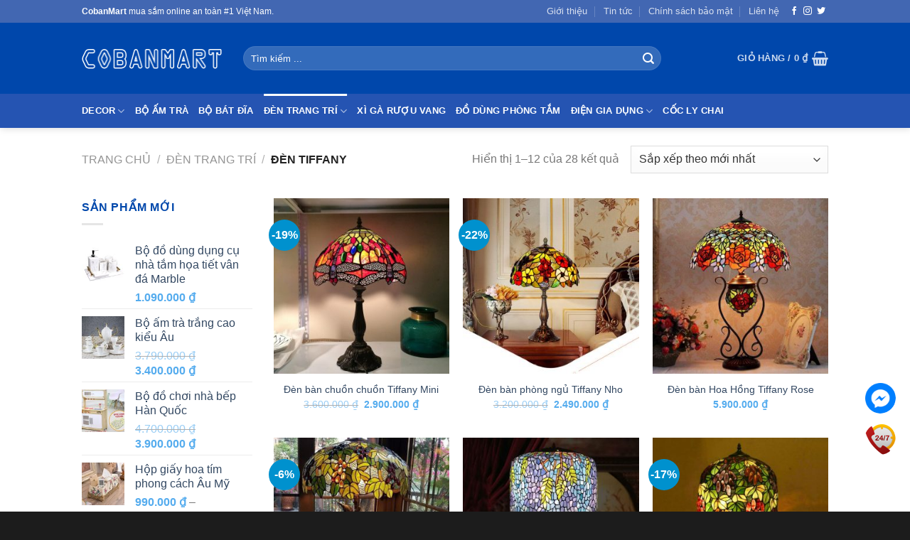

--- FILE ---
content_type: text/html; charset=UTF-8
request_url: https://cobanmart.com/danh-muc/den/tiffany/
body_size: 14462
content:
<!DOCTYPE html><html lang="vi" class="loading-site no-js"><head><meta charset="UTF-8" /><link rel="profile" href="https://gmpg.org/xfn/11" /><link rel="pingback" href="https://cobanmart.com/xmlrpc.php" /> <script>(function(html){html.className = html.className.replace(/\bno-js\b/,'js')})(document.documentElement);</script> <meta name='robots' content='index, follow, max-image-preview:large, max-snippet:-1, max-video-preview:-1' /><meta name="viewport" content="width=device-width, initial-scale=1" /><link media="all" href="https://cobanmart.com/wp-content/cache/autoptimize/css/autoptimize_516b3001ab2f205ea4f9d7b976e64079.css" rel="stylesheet"><title>Đèn trang trí Tiffany cao cấp sang trọng - CobanMart</title><link rel="canonical" href="https://cobanmart.com/danh-muc/den/tiffany/" /><link rel="next" href="https://cobanmart.com/danh-muc/den/tiffany/page/2/" /><meta property="og:locale" content="vi_VN" /><meta property="og:type" content="article" /><meta property="og:title" content="Đèn trang trí Tiffany cao cấp sang trọng - CobanMart" /><meta property="og:url" content="https://cobanmart.com/danh-muc/den/tiffany/" /><meta property="og:site_name" content="CobanMart" /><meta name="twitter:card" content="summary_large_image" /><meta name="twitter:site" content="@coban_mart" /> <script type="application/ld+json" class="yoast-schema-graph">{"@context":"https://schema.org","@graph":[{"@type":"CollectionPage","@id":"https://cobanmart.com/danh-muc/den/tiffany/","url":"https://cobanmart.com/danh-muc/den/tiffany/","name":"Đèn trang trí Tiffany cao cấp sang trọng - CobanMart","isPartOf":{"@id":"https://cobanmart.com/#website"},"primaryImageOfPage":{"@id":"https://cobanmart.com/danh-muc/den/tiffany/#primaryimage"},"image":{"@id":"https://cobanmart.com/danh-muc/den/tiffany/#primaryimage"},"thumbnailUrl":"https://cobanmart.com/wp-content/uploads/2019/07/tiffany-dragonfly-mini-2.jpg","breadcrumb":{"@id":"https://cobanmart.com/danh-muc/den/tiffany/#breadcrumb"},"inLanguage":"vi"},{"@type":"ImageObject","inLanguage":"vi","@id":"https://cobanmart.com/danh-muc/den/tiffany/#primaryimage","url":"https://cobanmart.com/wp-content/uploads/2019/07/tiffany-dragonfly-mini-2.jpg","contentUrl":"https://cobanmart.com/wp-content/uploads/2019/07/tiffany-dragonfly-mini-2.jpg","width":780,"height":932,"caption":"Đèn bàn chuồn chuồn Tiffany Mini"},{"@type":"BreadcrumbList","@id":"https://cobanmart.com/danh-muc/den/tiffany/#breadcrumb","itemListElement":[{"@type":"ListItem","position":1,"name":"Trang chủ","item":"https://cobanmart.com/"},{"@type":"ListItem","position":2,"name":"Đèn trang trí","item":"https://cobanmart.com/danh-muc/den/"},{"@type":"ListItem","position":3,"name":"Đèn Tiffany"}]},{"@type":"WebSite","@id":"https://cobanmart.com/#website","url":"https://cobanmart.com/","name":"CobanMart","description":"","publisher":{"@id":"https://cobanmart.com/#organization"},"potentialAction":[{"@type":"SearchAction","target":{"@type":"EntryPoint","urlTemplate":"https://cobanmart.com/?s={search_term_string}"},"query-input":{"@type":"PropertyValueSpecification","valueRequired":true,"valueName":"search_term_string"}}],"inLanguage":"vi"},{"@type":"Organization","@id":"https://cobanmart.com/#organization","name":"CobanMart","url":"https://cobanmart.com/","logo":{"@type":"ImageObject","inLanguage":"vi","@id":"https://cobanmart.com/#/schema/logo/image/","url":"https://cobanmart.com/wp-content/uploads/2019/06/cobanmart-logo.png","contentUrl":"https://cobanmart.com/wp-content/uploads/2019/06/cobanmart-logo.png","width":400,"height":84,"caption":"CobanMart"},"image":{"@id":"https://cobanmart.com/#/schema/logo/image/"},"sameAs":["https://www.facebook.com/CobanMart-885791161782674/","https://x.com/coban_mart","https://www.pinterest.com/cobanmart/","https://www.youtube.com/channel/UChzTVyj7FEdaNPHK71UZNGg"]}]}</script> <link rel='prefetch' href='https://cobanmart.com/wp-content/themes/flatsome/assets/js/flatsome.js?ver=e1ad26bd5672989785e1' /><link rel='prefetch' href='https://cobanmart.com/wp-content/themes/flatsome/assets/js/chunk.slider.js?ver=3.19.14' /><link rel='prefetch' href='https://cobanmart.com/wp-content/themes/flatsome/assets/js/chunk.popups.js?ver=3.19.14' /><link rel='prefetch' href='https://cobanmart.com/wp-content/themes/flatsome/assets/js/chunk.tooltips.js?ver=3.19.14' /><link rel='prefetch' href='https://cobanmart.com/wp-content/themes/flatsome/assets/js/woocommerce.js?ver=dd6035ce106022a74757' /><link rel="alternate" type="application/rss+xml" title="Dòng thông tin CobanMart &raquo;" href="https://cobanmart.com/feed/" /><link rel="alternate" type="application/rss+xml" title="CobanMart &raquo; Dòng bình luận" href="https://cobanmart.com/comments/feed/" /><link rel="alternate" type="application/rss+xml" title="Nguồn cấp CobanMart &raquo; Đèn Tiffany Danh mục" href="https://cobanmart.com/danh-muc/den/tiffany/feed/" /> <script type="text/javascript" src="https://cobanmart.com/wp-includes/js/jquery/jquery.min.js?ver=3.7.1" id="jquery-core-js"></script> <script type="text/javascript" id="wc-add-to-cart-js-extra">var wc_add_to_cart_params = {"ajax_url":"/wp-admin/admin-ajax.php","wc_ajax_url":"/?wc-ajax=%%endpoint%%","i18n_view_cart":"Xem gi\u1ecf h\u00e0ng","cart_url":"https://cobanmart.com/cart/","is_cart":"","cart_redirect_after_add":"no"};
//# sourceURL=wc-add-to-cart-js-extra</script> <link rel="https://api.w.org/" href="https://cobanmart.com/wp-json/" /><link rel="alternate" title="JSON" type="application/json" href="https://cobanmart.com/wp-json/wp/v2/product_cat/123" /><link rel="EditURI" type="application/rsd+xml" title="RSD" href="https://cobanmart.com/xmlrpc.php?rsd" /><meta name="generator" content="WordPress 6.9" /><meta name="generator" content="WooCommerce 10.4.3" />  <script>(function(w,d,s,l,i){w[l]=w[l]||[];w[l].push({'gtm.start':
new Date().getTime(),event:'gtm.js'});var f=d.getElementsByTagName(s)[0],
j=d.createElement(s),dl=l!='dataLayer'?'&l='+l:'';j.async=true;j.src=
'https://www.googletagmanager.com/gtm.js?id='+i+dl;f.parentNode.insertBefore(j,f);
})(window,document,'script','dataLayer','GTM-NC8KHKG');</script>  <noscript><style>.woocommerce-product-gallery{ opacity: 1 !important; }</style></noscript><link rel="icon" href="https://cobanmart.com/wp-content/uploads/2019/06/cropped-cobanmart-favicon-32x32.png" sizes="32x32" /><link rel="icon" href="https://cobanmart.com/wp-content/uploads/2019/06/cropped-cobanmart-favicon-192x192.png" sizes="192x192" /><link rel="apple-touch-icon" href="https://cobanmart.com/wp-content/uploads/2019/06/cropped-cobanmart-favicon-180x180.png" /><meta name="msapplication-TileImage" content="https://cobanmart.com/wp-content/uploads/2019/06/cropped-cobanmart-favicon-270x270.png" /></head><body data-rsssl=1 class="archive tax-product_cat term-tiffany term-123 wp-theme-flatsome theme-flatsome woocommerce woocommerce-page woocommerce-no-js full-width header-shadow lightbox nav-dropdown-has-arrow nav-dropdown-has-shadow nav-dropdown-has-border"> <noscript><iframe src="https://www.googletagmanager.com/ns.html?id=GTM-NC8KHKG"
height="0" width="0" style="display:none;visibility:hidden"></iframe></noscript> <a class="skip-link screen-reader-text" href="#main">Bỏ qua nội dung</a><div id="wrapper"><header id="header" class="header has-sticky sticky-jump"><div class="header-wrapper"><div id="top-bar" class="header-top hide-for-sticky nav-dark hide-for-medium"><div class="flex-row container"><div class="flex-col hide-for-medium flex-left"><ul class="nav nav-left medium-nav-center nav-small  nav-divided"><li class="html custom html_topbar_left"><strong>CobanMart</strong> mua sắm online an toàn #1 Việt Nam.</li></ul></div><div class="flex-col hide-for-medium flex-center"><ul class="nav nav-center nav-small  nav-divided"></ul></div><div class="flex-col hide-for-medium flex-right"><ul class="nav top-bar-nav nav-right nav-small  nav-divided"><li id="menu-item-329" class="menu-item menu-item-type-custom menu-item-object-custom menu-item-329 menu-item-design-default"><a href="/gioi-thieu/" class="nav-top-link">Giới thiệu</a></li><li id="menu-item-331" class="menu-item menu-item-type-custom menu-item-object-custom menu-item-331 menu-item-design-default"><a href="/tin-tuc/" class="nav-top-link">Tin tức</a></li><li id="menu-item-510" class="menu-item menu-item-type-custom menu-item-object-custom menu-item-510 menu-item-design-default"><a href="/chinh-sach-bao-mat/" class="nav-top-link">Chính sách bảo mật</a></li><li id="menu-item-332" class="menu-item menu-item-type-custom menu-item-object-custom menu-item-332 menu-item-design-default"><a href="/lien-he/" class="nav-top-link">Liên hệ</a></li><li class="html header-social-icons ml-0"><div class="social-icons follow-icons" ><a href="http://url" target="_blank" data-label="Facebook" class="icon plain facebook tooltip" title="Theo dõi trên Facebook" aria-label="Theo dõi trên Facebook" rel="noopener nofollow" ><i class="icon-facebook" ></i></a><a href="http://url" target="_blank" data-label="Instagram" class="icon plain instagram tooltip" title="Theo dõi trên Instagram" aria-label="Theo dõi trên Instagram" rel="noopener nofollow" ><i class="icon-instagram" ></i></a><a href="http://url" data-label="Twitter" target="_blank" class="icon plain twitter tooltip" title="Theo dõi trên Twitter" aria-label="Theo dõi trên Twitter" rel="noopener nofollow" ><i class="icon-twitter" ></i></a></div></li></ul></div></div></div><div id="masthead" class="header-main nav-dark"><div class="header-inner flex-row container logo-left medium-logo-center" role="navigation"><div id="logo" class="flex-col logo"> <a href="https://cobanmart.com/" title="CobanMart" rel="home"> <noscript><img width="400" height="84" src="https://cobanmart.com/wp-content/uploads/2019/06/cobanmart-logo.png" class="header_logo header-logo" alt="CobanMart"/></noscript><img width="400" height="84" src='data:image/svg+xml,%3Csvg%20xmlns=%22http://www.w3.org/2000/svg%22%20viewBox=%220%200%20400%2084%22%3E%3C/svg%3E' data-src="https://cobanmart.com/wp-content/uploads/2019/06/cobanmart-logo.png" class="lazyload header_logo header-logo" alt="CobanMart"/><noscript><img  width="400" height="84" src="https://cobanmart.com/wp-content/uploads/2019/06/cobanmart-logo.png" class="header-logo-dark" alt="CobanMart"/></noscript><img  width="400" height="84" src='data:image/svg+xml,%3Csvg%20xmlns=%22http://www.w3.org/2000/svg%22%20viewBox=%220%200%20400%2084%22%3E%3C/svg%3E' data-src="https://cobanmart.com/wp-content/uploads/2019/06/cobanmart-logo.png" class="lazyload header-logo-dark" alt="CobanMart"/></a></div><div class="flex-col show-for-medium flex-left"><ul class="mobile-nav nav nav-left "><li class="nav-icon has-icon"> <a href="#" data-open="#main-menu" data-pos="left" data-bg="main-menu-overlay" data-color="" class="is-small" aria-label="Menu" aria-controls="main-menu" aria-expanded="false"> <i class="icon-menu" ></i> </a></li></ul></div><div class="flex-col hide-for-medium flex-left
 flex-grow"><ul class="header-nav header-nav-main nav nav-left  nav-uppercase" ><li class="header-search-form search-form html relative has-icon"><div class="header-search-form-wrapper"><div class="searchform-wrapper ux-search-box relative form-flat is-normal"><form role="search" method="get" class="searchform" action="https://cobanmart.com/"><div class="flex-row relative"><div class="flex-col flex-grow"> <label class="screen-reader-text" for="woocommerce-product-search-field-0">Tìm kiếm:</label> <input type="search" id="woocommerce-product-search-field-0" class="search-field mb-0" placeholder="Tìm kiếm ..." value="" name="s" /> <input type="hidden" name="post_type" value="product" /></div><div class="flex-col"> <button type="submit" value="Tìm kiếm" class="ux-search-submit submit-button secondary button  icon mb-0" aria-label="Gửi"> <i class="icon-search" ></i> </button></div></div><div class="live-search-results text-left z-top"></div></form></div></div></li></ul></div><div class="flex-col hide-for-medium flex-right"><ul class="header-nav header-nav-main nav nav-right  nav-uppercase"><li class="cart-item has-icon has-dropdown"> <a href="https://cobanmart.com/cart/" class="header-cart-link is-small" title="Giỏ hàng" > <span class="header-cart-title"> Giỏ hàng   / <span class="cart-price"><span class="woocommerce-Price-amount amount"><bdi>0&nbsp;<span class="woocommerce-Price-currencySymbol">&#8363;</span></bdi></span></span> </span> <i class="icon-shopping-basket"
 data-icon-label="0"> </i> </a><ul class="nav-dropdown nav-dropdown-default"><li class="html widget_shopping_cart"><div class="widget_shopping_cart_content"><div class="ux-mini-cart-empty flex flex-row-col text-center pt pb"><div class="ux-mini-cart-empty-icon"> <svg xmlns="http://www.w3.org/2000/svg" viewBox="0 0 17 19" style="opacity:.1;height:80px;"> <path d="M8.5 0C6.7 0 5.3 1.2 5.3 2.7v2H2.1c-.3 0-.6.3-.7.7L0 18.2c0 .4.2.8.6.8h15.7c.4 0 .7-.3.7-.7v-.1L15.6 5.4c0-.3-.3-.6-.7-.6h-3.2v-2c0-1.6-1.4-2.8-3.2-2.8zM6.7 2.7c0-.8.8-1.4 1.8-1.4s1.8.6 1.8 1.4v2H6.7v-2zm7.5 3.4 1.3 11.5h-14L2.8 6.1h2.5v1.4c0 .4.3.7.7.7.4 0 .7-.3.7-.7V6.1h3.5v1.4c0 .4.3.7.7.7s.7-.3.7-.7V6.1h2.6z" fill-rule="evenodd" clip-rule="evenodd" fill="currentColor"></path> </svg></div><p class="woocommerce-mini-cart__empty-message empty">Chưa có sản phẩm trong giỏ hàng.</p><p class="return-to-shop"> <a class="button primary wc-backward" href="https://cobanmart.com/mua/"> Quay trở lại cửa hàng </a></p></div></div></li></ul></li></ul></div><div class="flex-col show-for-medium flex-right"><ul class="mobile-nav nav nav-right "><li class="cart-item has-icon"> <a href="https://cobanmart.com/cart/" class="header-cart-link is-small off-canvas-toggle nav-top-link" title="Giỏ hàng" data-open="#cart-popup" data-class="off-canvas-cart" data-pos="right" > <i class="icon-shopping-basket"
 data-icon-label="0"> </i> </a><div id="cart-popup" class="mfp-hide"><div class="cart-popup-inner inner-padding cart-popup-inner--sticky"><div class="cart-popup-title text-center"> <span class="heading-font uppercase">Giỏ hàng</span><div class="is-divider"></div></div><div class="widget_shopping_cart"><div class="widget_shopping_cart_content"><div class="ux-mini-cart-empty flex flex-row-col text-center pt pb"><div class="ux-mini-cart-empty-icon"> <svg xmlns="http://www.w3.org/2000/svg" viewBox="0 0 17 19" style="opacity:.1;height:80px;"> <path d="M8.5 0C6.7 0 5.3 1.2 5.3 2.7v2H2.1c-.3 0-.6.3-.7.7L0 18.2c0 .4.2.8.6.8h15.7c.4 0 .7-.3.7-.7v-.1L15.6 5.4c0-.3-.3-.6-.7-.6h-3.2v-2c0-1.6-1.4-2.8-3.2-2.8zM6.7 2.7c0-.8.8-1.4 1.8-1.4s1.8.6 1.8 1.4v2H6.7v-2zm7.5 3.4 1.3 11.5h-14L2.8 6.1h2.5v1.4c0 .4.3.7.7.7.4 0 .7-.3.7-.7V6.1h3.5v1.4c0 .4.3.7.7.7s.7-.3.7-.7V6.1h2.6z" fill-rule="evenodd" clip-rule="evenodd" fill="currentColor"></path> </svg></div><p class="woocommerce-mini-cart__empty-message empty">Chưa có sản phẩm trong giỏ hàng.</p><p class="return-to-shop"> <a class="button primary wc-backward" href="https://cobanmart.com/mua/"> Quay trở lại cửa hàng </a></p></div></div></div></div></div></li></ul></div></div><div class="container"><div class="top-divider full-width"></div></div></div><div id="wide-nav" class="header-bottom wide-nav nav-dark hide-for-medium"><div class="flex-row container"><div class="flex-col hide-for-medium flex-left"><ul class="nav header-nav header-bottom-nav nav-left  nav-line-grow nav-uppercase"><li id="menu-item-532" class="menu-item menu-item-type-taxonomy menu-item-object-product_cat menu-item-has-children menu-item-532 menu-item-design-default has-dropdown"><a href="https://cobanmart.com/danh-muc/decor/" class="nav-top-link" aria-expanded="false" aria-haspopup="menu">Decor<i class="icon-angle-down" ></i></a><ul class="sub-menu nav-dropdown nav-dropdown-default"><li id="menu-item-534" class="menu-item menu-item-type-taxonomy menu-item-object-product_cat menu-item-534"><a href="https://cobanmart.com/danh-muc/decor/lo-hoa/">Lọ hoa trang trí</a></li><li id="menu-item-1719" class="menu-item menu-item-type-taxonomy menu-item-object-product_cat menu-item-1719"><a href="https://cobanmart.com/danh-muc/decor/khay/">Các loại Khay</a></li><li id="menu-item-1927" class="menu-item menu-item-type-taxonomy menu-item-object-product_cat menu-item-1927"><a href="https://cobanmart.com/danh-muc/decor/hop-khan-giay/">Hộp khăn giấy</a></li><li id="menu-item-533" class="menu-item menu-item-type-taxonomy menu-item-object-product_cat menu-item-533"><a href="https://cobanmart.com/danh-muc/decor/trang-tri-phong-khach/">Decor phòng khách</a></li></ul></li><li id="menu-item-521" class="menu-item menu-item-type-taxonomy menu-item-object-product_cat menu-item-521 menu-item-design-default"><a href="https://cobanmart.com/danh-muc/bo-am-tra/" class="nav-top-link">Bộ ấm trà</a></li><li id="menu-item-522" class="menu-item menu-item-type-taxonomy menu-item-object-product_cat menu-item-522 menu-item-design-default"><a href="https://cobanmart.com/danh-muc/bo-bat-dia/" class="nav-top-link">Bộ bát đĩa</a></li><li id="menu-item-523" class="menu-item menu-item-type-taxonomy menu-item-object-product_cat current-product_cat-ancestor current-menu-ancestor current-menu-parent current-product_cat-parent menu-item-has-children menu-item-523 active menu-item-design-default has-dropdown"><a href="https://cobanmart.com/danh-muc/den/" class="nav-top-link" aria-expanded="false" aria-haspopup="menu">Đèn trang trí<i class="icon-angle-down" ></i></a><ul class="sub-menu nav-dropdown nav-dropdown-default"><li id="menu-item-1458" class="menu-item menu-item-type-taxonomy menu-item-object-product_cat current-menu-item menu-item-1458 active"><a href="https://cobanmart.com/danh-muc/den/tiffany/" aria-current="page">Đèn Tiffany</a></li></ul></li><li id="menu-item-531" class="menu-item menu-item-type-taxonomy menu-item-object-product_cat menu-item-531 menu-item-design-default"><a href="https://cobanmart.com/danh-muc/xi-ga-ruou-vang/" class="nav-top-link">Xì gà Rượu vang</a></li><li id="menu-item-527" class="menu-item menu-item-type-taxonomy menu-item-object-product_cat menu-item-527 menu-item-design-default"><a href="https://cobanmart.com/danh-muc/do-dung-phong-tam/" class="nav-top-link">Đồ dùng phòng tắm</a></li><li id="menu-item-524" class="menu-item menu-item-type-taxonomy menu-item-object-product_cat menu-item-has-children menu-item-524 menu-item-design-default has-dropdown"><a href="https://cobanmart.com/danh-muc/dien-gia-dung/" class="nav-top-link" aria-expanded="false" aria-haspopup="menu">Điện gia dụng<i class="icon-angle-down" ></i></a><ul class="sub-menu nav-dropdown nav-dropdown-default"><li id="menu-item-525" class="menu-item menu-item-type-taxonomy menu-item-object-product_cat menu-item-525"><a href="https://cobanmart.com/danh-muc/dien-gia-dung/do-dung-nha-bep/">Đồ dùng nhà bếp</a></li><li id="menu-item-526" class="menu-item menu-item-type-taxonomy menu-item-object-product_cat menu-item-526"><a href="https://cobanmart.com/danh-muc/dien-gia-dung/thiet-bi-gia-dinh/">Thiết bị gia đình</a></li><li id="menu-item-3136" class="menu-item menu-item-type-custom menu-item-object-custom menu-item-3136"><a href="/danh-muc/phu-kien-nha-bep/">Phụ kiện nhà bếp</a></li></ul></li><li id="menu-item-5707" class="menu-item menu-item-type-taxonomy menu-item-object-product_cat menu-item-5707 menu-item-design-default"><a href="https://cobanmart.com/danh-muc/coc-ly-chai/" class="nav-top-link">Cốc Ly Chai</a></li></ul></div><div class="flex-col hide-for-medium flex-right flex-grow"><ul class="nav header-nav header-bottom-nav nav-right  nav-line-grow nav-uppercase"></ul></div></div></div><div class="header-bg-container fill"><div class="header-bg-image fill"></div><div class="header-bg-color fill"></div></div></div></header><div class="shop-page-title category-page-title page-title "><div class="page-title-inner flex-row  medium-flex-wrap container"><div class="flex-col flex-grow medium-text-center"><div class="is-medium"><nav class="woocommerce-breadcrumb breadcrumbs uppercase"><a href="https://cobanmart.com">Trang chủ</a> <span class="divider">&#47;</span> <a href="https://cobanmart.com/danh-muc/den/">Đèn trang trí</a> <span class="divider">&#47;</span> Đèn Tiffany</nav></div><div class="category-filtering category-filter-row show-for-medium"> <a href="#" data-open="#shop-sidebar" data-visible-after="true" data-pos="left" class="filter-button uppercase plain"> <i class="icon-equalizer"></i> <strong>Lọc</strong> </a><div class="inline-block"></div></div></div><div class="flex-col medium-text-center"><p class="woocommerce-result-count hide-for-medium" role="alert" aria-relevant="all" data-is-sorted-by="true"> Hiển thị 1&ndash;12 của 28 kết quả<span class="screen-reader-text">Đã sắp xếp theo mới nhất</span></p><form class="woocommerce-ordering" method="get"> <select
 name="orderby"
 class="orderby"
 aria-label="Đơn hàng của cửa hàng"
 ><option value="popularity" >Sắp xếp theo mức độ phổ biến</option><option value="rating" >Sắp xếp theo xếp hạng trung bình</option><option value="date"  selected='selected'>Sắp xếp theo mới nhất</option><option value="price" >Sắp xếp theo giá: thấp đến cao</option><option value="price-desc" >Sắp xếp theo giá: cao đến thấp</option> </select> <input type="hidden" name="paged" value="1" /></form></div></div></div><main id="main" class=""><div class="row category-page-row"><div class="col large-3 hide-for-medium "><div id="shop-sidebar" class="sidebar-inner col-inner"><aside id="woocommerce_products-9" class="widget woocommerce widget_products"><span class="widget-title shop-sidebar">Sản Phẩm Mới</span><div class="is-divider small"></div><ul class="product_list_widget"><li> <a href="https://cobanmart.com/product/set-phong-tam-marble/"> <img width="100" height="100" src="data:image/svg+xml,%3Csvg%20viewBox%3D%220%200%20100%20100%22%20xmlns%3D%22http%3A%2F%2Fwww.w3.org%2F2000%2Fsvg%22%3E%3C%2Fsvg%3E" data-src="https://cobanmart.com/wp-content/uploads/2019/09/set-phong-tam-van-da-vuong-1-100x100.jpg" class="lazy-load attachment-woocommerce_gallery_thumbnail size-woocommerce_gallery_thumbnail" alt="set phòng tắm marble" decoding="async" srcset="" data-srcset="https://cobanmart.com/wp-content/uploads/2019/09/set-phong-tam-van-da-vuong-1-100x100.jpg 100w, https://cobanmart.com/wp-content/uploads/2019/09/set-phong-tam-van-da-vuong-1-280x280.jpg 280w, https://cobanmart.com/wp-content/uploads/2019/09/set-phong-tam-van-da-vuong-1-400x400.jpg 400w, https://cobanmart.com/wp-content/uploads/2019/09/set-phong-tam-van-da-vuong-1-768x768.jpg 768w, https://cobanmart.com/wp-content/uploads/2019/09/set-phong-tam-van-da-vuong-1.jpg 800w, https://cobanmart.com/wp-content/uploads/2019/09/set-phong-tam-van-da-vuong-1-300x300.jpg 300w, https://cobanmart.com/wp-content/uploads/2019/09/set-phong-tam-van-da-vuong-1-600x600.jpg 600w" sizes="(max-width: 100px) 100vw, 100px" /> <span class="product-title">Bộ đồ dùng dụng cụ nhà tắm họa tiết vân đá Marble</span> </a> <span class="woocommerce-Price-amount amount"><bdi>1.090.000&nbsp;<span class="woocommerce-Price-currencySymbol">&#8363;</span></bdi></span></li><li> <a href="https://cobanmart.com/product/bo-am-tra-trang-cao-kieu-au/"> <img width="100" height="100" src="data:image/svg+xml,%3Csvg%20viewBox%3D%220%200%20100%20100%22%20xmlns%3D%22http%3A%2F%2Fwww.w3.org%2F2000%2Fsvg%22%3E%3C%2Fsvg%3E" data-src="https://cobanmart.com/wp-content/uploads/2019/07/bo-am-tra-trang-cao-1-100x100.jpg" class="lazy-load attachment-woocommerce_gallery_thumbnail size-woocommerce_gallery_thumbnail" alt="Bộ ấm trà trắng cao" decoding="async" srcset="" data-srcset="https://cobanmart.com/wp-content/uploads/2019/07/bo-am-tra-trang-cao-1-100x100.jpg 100w, https://cobanmart.com/wp-content/uploads/2019/07/bo-am-tra-trang-cao-1-280x280.jpg 280w, https://cobanmart.com/wp-content/uploads/2019/07/bo-am-tra-trang-cao-1-400x400.jpg 400w, https://cobanmart.com/wp-content/uploads/2019/07/bo-am-tra-trang-cao-1-768x768.jpg 768w, https://cobanmart.com/wp-content/uploads/2019/07/bo-am-tra-trang-cao-1-300x300.jpg 300w, https://cobanmart.com/wp-content/uploads/2019/07/bo-am-tra-trang-cao-1-600x600.jpg 600w, https://cobanmart.com/wp-content/uploads/2019/07/bo-am-tra-trang-cao-1.jpg 780w" sizes="(max-width: 100px) 100vw, 100px" /> <span class="product-title">Bộ ấm trà trắng cao kiểu Âu</span> </a> <del aria-hidden="true"><span class="woocommerce-Price-amount amount"><bdi>3.790.000&nbsp;<span class="woocommerce-Price-currencySymbol">&#8363;</span></bdi></span></del> <span class="screen-reader-text">Giá gốc là: 3.790.000&nbsp;&#8363;.</span><ins aria-hidden="true"><span class="woocommerce-Price-amount amount"><bdi>3.400.000&nbsp;<span class="woocommerce-Price-currencySymbol">&#8363;</span></bdi></span></ins><span class="screen-reader-text">Giá hiện tại là: 3.400.000&nbsp;&#8363;.</span></li><li> <a href="https://cobanmart.com/product/bo-do-choi-nha-bep-han-quoc/"> <img width="100" height="100" src="data:image/svg+xml,%3Csvg%20viewBox%3D%220%200%20100%20100%22%20xmlns%3D%22http%3A%2F%2Fwww.w3.org%2F2000%2Fsvg%22%3E%3C%2Fsvg%3E" data-src="https://cobanmart.com/wp-content/uploads/2019/07/bo-do-choi-nha-bep-han-quoc-100x100.jpg" class="lazy-load attachment-woocommerce_gallery_thumbnail size-woocommerce_gallery_thumbnail" alt="Bộ đồ chơi nhà bếp Hàn Quốc" decoding="async" srcset="" data-srcset="https://cobanmart.com/wp-content/uploads/2019/07/bo-do-choi-nha-bep-han-quoc-100x100.jpg 100w, https://cobanmart.com/wp-content/uploads/2019/07/bo-do-choi-nha-bep-han-quoc-280x280.jpg 280w, https://cobanmart.com/wp-content/uploads/2019/07/bo-do-choi-nha-bep-han-quoc-300x300.jpg 300w" sizes="(max-width: 100px) 100vw, 100px" /> <span class="product-title">Bộ đồ chơi nhà bếp Hàn Quốc</span> </a> <del aria-hidden="true"><span class="woocommerce-Price-amount amount"><bdi>4.700.000&nbsp;<span class="woocommerce-Price-currencySymbol">&#8363;</span></bdi></span></del> <span class="screen-reader-text">Giá gốc là: 4.700.000&nbsp;&#8363;.</span><ins aria-hidden="true"><span class="woocommerce-Price-amount amount"><bdi>3.900.000&nbsp;<span class="woocommerce-Price-currencySymbol">&#8363;</span></bdi></span></ins><span class="screen-reader-text">Giá hiện tại là: 3.900.000&nbsp;&#8363;.</span></li><li> <a href="https://cobanmart.com/product/hop-giay-hoa-tim/"> <img width="100" height="100" src="data:image/svg+xml,%3Csvg%20viewBox%3D%220%200%20100%20100%22%20xmlns%3D%22http%3A%2F%2Fwww.w3.org%2F2000%2Fsvg%22%3E%3C%2Fsvg%3E" data-src="https://cobanmart.com/wp-content/uploads/2019/07/hop-giay-hoa-tim-doi-5-100x100.jpg" class="lazy-load attachment-woocommerce_gallery_thumbnail size-woocommerce_gallery_thumbnail" alt="Hộp giấy hoa tím" decoding="async" srcset="" data-srcset="https://cobanmart.com/wp-content/uploads/2019/07/hop-giay-hoa-tim-doi-5-100x100.jpg 100w, https://cobanmart.com/wp-content/uploads/2019/07/hop-giay-hoa-tim-doi-5-280x280.jpg 280w, https://cobanmart.com/wp-content/uploads/2019/07/hop-giay-hoa-tim-doi-5-400x400.jpg 400w, https://cobanmart.com/wp-content/uploads/2019/07/hop-giay-hoa-tim-doi-5-768x768.jpg 768w, https://cobanmart.com/wp-content/uploads/2019/07/hop-giay-hoa-tim-doi-5-300x300.jpg 300w, https://cobanmart.com/wp-content/uploads/2019/07/hop-giay-hoa-tim-doi-5-600x600.jpg 600w, https://cobanmart.com/wp-content/uploads/2019/07/hop-giay-hoa-tim-doi-5.jpg 780w" sizes="(max-width: 100px) 100vw, 100px" /> <span class="product-title">Hộp giấy hoa tím phong cách Âu Mỹ</span> </a> <span class="woocommerce-Price-amount amount" aria-hidden="true"><bdi>990.000&nbsp;<span class="woocommerce-Price-currencySymbol">&#8363;</span></bdi></span> <span aria-hidden="true">&ndash;</span> <span class="woocommerce-Price-amount amount" aria-hidden="true"><bdi>1.290.000&nbsp;<span class="woocommerce-Price-currencySymbol">&#8363;</span></bdi></span><span class="screen-reader-text">Khoảng giá: từ 990.000&nbsp;&#8363; đến 1.290.000&nbsp;&#8363;</span></li><li> <a href="https://cobanmart.com/product/set-phong-tam-natural/"> <img width="100" height="100" src="data:image/svg+xml,%3Csvg%20viewBox%3D%220%200%20100%20100%22%20xmlns%3D%22http%3A%2F%2Fwww.w3.org%2F2000%2Fsvg%22%3E%3C%2Fsvg%3E" data-src="https://cobanmart.com/wp-content/uploads/2019/07/set-phong-tam-la-2-100x100.jpg" class="lazy-load attachment-woocommerce_gallery_thumbnail size-woocommerce_gallery_thumbnail" alt="Set phòng tắm Natural" decoding="async" srcset="" data-srcset="https://cobanmart.com/wp-content/uploads/2019/07/set-phong-tam-la-2-100x100.jpg 100w, https://cobanmart.com/wp-content/uploads/2019/07/set-phong-tam-la-2-280x280.jpg 280w, https://cobanmart.com/wp-content/uploads/2019/07/set-phong-tam-la-2-300x300.jpg 300w" sizes="(max-width: 100px) 100vw, 100px" /> <span class="product-title">Set phòng tắm Natural của người yêu thiên nhiên</span> </a> <del aria-hidden="true"><span class="woocommerce-Price-amount amount"><bdi>1.190.000&nbsp;<span class="woocommerce-Price-currencySymbol">&#8363;</span></bdi></span></del> <span class="screen-reader-text">Giá gốc là: 1.190.000&nbsp;&#8363;.</span><ins aria-hidden="true"><span class="woocommerce-Price-amount amount"><bdi>890.000&nbsp;<span class="woocommerce-Price-currencySymbol">&#8363;</span></bdi></span></ins><span class="screen-reader-text">Giá hiện tại là: 890.000&nbsp;&#8363;.</span></li></ul></aside></div></div><div class="col large-9"><div class="shop-container"><div class="woocommerce-notices-wrapper"></div><div class="products row row-small large-columns-3 medium-columns-3 small-columns-2 has-equal-box-heights"><div class="product-small col has-hover product type-product post-1714 status-publish first instock product_cat-tiffany has-post-thumbnail sale shipping-taxable purchasable product-type-simple"><div class="col-inner"><div class="badge-container absolute left top z-1"><div class="callout badge badge-circle"><div class="badge-inner secondary on-sale"><span class="onsale">-19%</span></div></div></div><div class="product-small box "><div class="box-image"><div class="image-fade_in_back"> <a href="https://cobanmart.com/product/den-ban-tiffany-dragonfly-mini/" aria-label="Đèn bàn chuồn chuồn Tiffany Mini"> <img width="300" height="300" src="https://cobanmart.com/wp-content/uploads/2019/07/tiffany-dragonfly-mini-2-300x300.jpg" class="attachment-woocommerce_thumbnail size-woocommerce_thumbnail" alt="Đèn bàn chuồn chuồn Tiffany Mini" decoding="async" fetchpriority="high" srcset="https://cobanmart.com/wp-content/uploads/2019/07/tiffany-dragonfly-mini-2-300x300.jpg 300w, https://cobanmart.com/wp-content/uploads/2019/07/tiffany-dragonfly-mini-2-280x280.jpg 280w, https://cobanmart.com/wp-content/uploads/2019/07/tiffany-dragonfly-mini-2-100x100.jpg 100w" sizes="(max-width: 300px) 100vw, 300px" /><img width="300" height="300" src="data:image/svg+xml,%3Csvg%20viewBox%3D%220%200%20300%20300%22%20xmlns%3D%22http%3A%2F%2Fwww.w3.org%2F2000%2Fsvg%22%3E%3C%2Fsvg%3E" data-src="https://cobanmart.com/wp-content/uploads/2019/07/tiffany-dragonfly-mini-4-300x300.jpg" class="lazy-load show-on-hover absolute fill hide-for-small back-image" alt="Đèn bàn chuồn chuồn Tiffany Mini" decoding="async" srcset="" data-srcset="https://cobanmart.com/wp-content/uploads/2019/07/tiffany-dragonfly-mini-4-300x300.jpg 300w, https://cobanmart.com/wp-content/uploads/2019/07/tiffany-dragonfly-mini-4-280x280.jpg 280w, https://cobanmart.com/wp-content/uploads/2019/07/tiffany-dragonfly-mini-4-100x100.jpg 100w" sizes="(max-width: 300px) 100vw, 300px" /> </a></div><div class="image-tools is-small top right show-on-hover"></div><div class="image-tools is-small hide-for-small bottom left show-on-hover"></div><div class="image-tools grid-tools text-center hide-for-small bottom hover-slide-in show-on-hover"> <a href="/danh-muc/den/tiffany/?add-to-cart=1714" aria-describedby="woocommerce_loop_add_to_cart_link_describedby_1714" data-quantity="1" class="add-to-cart-grid no-padding is-transparent product_type_simple add_to_cart_button ajax_add_to_cart" data-product_id="1714" data-product_sku="" aria-label="Thêm vào giỏ hàng: &ldquo;Đèn bàn chuồn chuồn Tiffany Mini&rdquo;" rel="nofollow" data-success_message="&ldquo;Đèn bàn chuồn chuồn Tiffany Mini&rdquo; đã được thêm vào giỏ hàng của bạn" role="button"><div class="cart-icon tooltip is-small" title="Thêm vào giỏ hàng"><strong>+</strong></div></a> <span id="woocommerce_loop_add_to_cart_link_describedby_1714" class="screen-reader-text"> </span> <a class="quick-view" data-prod="1714" href="#quick-view">Xem nhanh</a></div></div><div class="box-text box-text-products text-center grid-style-2"><div class="title-wrapper"><p class="name product-title woocommerce-loop-product__title"><a href="https://cobanmart.com/product/den-ban-tiffany-dragonfly-mini/" class="woocommerce-LoopProduct-link woocommerce-loop-product__link">Đèn bàn chuồn chuồn Tiffany Mini</a></p></div><div class="price-wrapper"> <span class="price"><del aria-hidden="true"><span class="woocommerce-Price-amount amount"><bdi>3.600.000&nbsp;<span class="woocommerce-Price-currencySymbol">&#8363;</span></bdi></span></del> <span class="screen-reader-text">Giá gốc là: 3.600.000&nbsp;&#8363;.</span><ins aria-hidden="true"><span class="woocommerce-Price-amount amount"><bdi>2.900.000&nbsp;<span class="woocommerce-Price-currencySymbol">&#8363;</span></bdi></span></ins><span class="screen-reader-text">Giá hiện tại là: 2.900.000&nbsp;&#8363;.</span></span></div></div></div></div></div><div class="product-small col has-hover product type-product post-1703 status-publish instock product_cat-tiffany has-post-thumbnail sale shipping-taxable purchasable product-type-simple"><div class="col-inner"><div class="badge-container absolute left top z-1"><div class="callout badge badge-circle"><div class="badge-inner secondary on-sale"><span class="onsale">-22%</span></div></div></div><div class="product-small box "><div class="box-image"><div class="image-fade_in_back"> <a href="https://cobanmart.com/product/den-ban-nho-tiffany/" aria-label="Đèn bàn phòng ngủ Tiffany Nho"> <img width="300" height="300" src="data:image/svg+xml,%3Csvg%20viewBox%3D%220%200%20300%20300%22%20xmlns%3D%22http%3A%2F%2Fwww.w3.org%2F2000%2Fsvg%22%3E%3C%2Fsvg%3E" data-src="https://cobanmart.com/wp-content/uploads/2019/07/den-ban-chum-nho-7-300x300.jpg" class="lazy-load attachment-woocommerce_thumbnail size-woocommerce_thumbnail" alt="Đèn bàn chùm nho" decoding="async" srcset="" data-srcset="https://cobanmart.com/wp-content/uploads/2019/07/den-ban-chum-nho-7-300x300.jpg 300w, https://cobanmart.com/wp-content/uploads/2019/07/den-ban-chum-nho-7-280x280.jpg 280w, https://cobanmart.com/wp-content/uploads/2019/07/den-ban-chum-nho-7-100x100.jpg 100w" sizes="(max-width: 300px) 100vw, 300px" /><img width="300" height="300" src="data:image/svg+xml,%3Csvg%20viewBox%3D%220%200%20300%20300%22%20xmlns%3D%22http%3A%2F%2Fwww.w3.org%2F2000%2Fsvg%22%3E%3C%2Fsvg%3E" data-src="https://cobanmart.com/wp-content/uploads/2019/07/den-ban-chum-nho-9-300x300.jpg" class="lazy-load show-on-hover absolute fill hide-for-small back-image" alt="Đèn bàn chùm nho" decoding="async" srcset="" data-srcset="https://cobanmart.com/wp-content/uploads/2019/07/den-ban-chum-nho-9-300x300.jpg 300w, https://cobanmart.com/wp-content/uploads/2019/07/den-ban-chum-nho-9-280x280.jpg 280w, https://cobanmart.com/wp-content/uploads/2019/07/den-ban-chum-nho-9-400x400.jpg 400w, https://cobanmart.com/wp-content/uploads/2019/07/den-ban-chum-nho-9-768x768.jpg 768w, https://cobanmart.com/wp-content/uploads/2019/07/den-ban-chum-nho-9-600x600.jpg 600w, https://cobanmart.com/wp-content/uploads/2019/07/den-ban-chum-nho-9-100x100.jpg 100w, https://cobanmart.com/wp-content/uploads/2019/07/den-ban-chum-nho-9.jpg 780w" sizes="(max-width: 300px) 100vw, 300px" /> </a></div><div class="image-tools is-small top right show-on-hover"></div><div class="image-tools is-small hide-for-small bottom left show-on-hover"></div><div class="image-tools grid-tools text-center hide-for-small bottom hover-slide-in show-on-hover"> <a href="/danh-muc/den/tiffany/?add-to-cart=1703" aria-describedby="woocommerce_loop_add_to_cart_link_describedby_1703" data-quantity="1" class="add-to-cart-grid no-padding is-transparent product_type_simple add_to_cart_button ajax_add_to_cart" data-product_id="1703" data-product_sku="" aria-label="Thêm vào giỏ hàng: &ldquo;Đèn bàn phòng ngủ Tiffany Nho&rdquo;" rel="nofollow" data-success_message="&ldquo;Đèn bàn phòng ngủ Tiffany Nho&rdquo; đã được thêm vào giỏ hàng của bạn" role="button"><div class="cart-icon tooltip is-small" title="Thêm vào giỏ hàng"><strong>+</strong></div></a> <span id="woocommerce_loop_add_to_cart_link_describedby_1703" class="screen-reader-text"> </span> <a class="quick-view" data-prod="1703" href="#quick-view">Xem nhanh</a></div></div><div class="box-text box-text-products text-center grid-style-2"><div class="title-wrapper"><p class="name product-title woocommerce-loop-product__title"><a href="https://cobanmart.com/product/den-ban-nho-tiffany/" class="woocommerce-LoopProduct-link woocommerce-loop-product__link">Đèn bàn phòng ngủ Tiffany Nho</a></p></div><div class="price-wrapper"> <span class="price"><del aria-hidden="true"><span class="woocommerce-Price-amount amount"><bdi>3.200.000&nbsp;<span class="woocommerce-Price-currencySymbol">&#8363;</span></bdi></span></del> <span class="screen-reader-text">Giá gốc là: 3.200.000&nbsp;&#8363;.</span><ins aria-hidden="true"><span class="woocommerce-Price-amount amount"><bdi>2.490.000&nbsp;<span class="woocommerce-Price-currencySymbol">&#8363;</span></bdi></span></ins><span class="screen-reader-text">Giá hiện tại là: 2.490.000&nbsp;&#8363;.</span></span></div></div></div></div></div><div class="product-small col has-hover product type-product post-1682 status-publish last instock product_cat-tiffany has-post-thumbnail shipping-taxable purchasable product-type-variable"><div class="col-inner"><div class="badge-container absolute left top z-1"></div><div class="product-small box "><div class="box-image"><div class="image-fade_in_back"> <a href="https://cobanmart.com/product/den-ban-tiffany-rose/" aria-label="Đèn bàn Hoa Hồng Tiffany Rose"> <img width="300" height="300" src="data:image/svg+xml,%3Csvg%20viewBox%3D%220%200%20300%20300%22%20xmlns%3D%22http%3A%2F%2Fwww.w3.org%2F2000%2Fsvg%22%3E%3C%2Fsvg%3E" data-src="https://cobanmart.com/wp-content/uploads/2019/07/den-ban-rose-tiffany-2-300x300.jpg" class="lazy-load attachment-woocommerce_thumbnail size-woocommerce_thumbnail" alt="Đèn bàn hoa hồng Tiffany" decoding="async" srcset="" data-srcset="https://cobanmart.com/wp-content/uploads/2019/07/den-ban-rose-tiffany-2-300x300.jpg 300w, https://cobanmart.com/wp-content/uploads/2019/07/den-ban-rose-tiffany-2-280x280.jpg 280w, https://cobanmart.com/wp-content/uploads/2019/07/den-ban-rose-tiffany-2-400x400.jpg 400w, https://cobanmart.com/wp-content/uploads/2019/07/den-ban-rose-tiffany-2-768x768.jpg 768w, https://cobanmart.com/wp-content/uploads/2019/07/den-ban-rose-tiffany-2-600x600.jpg 600w, https://cobanmart.com/wp-content/uploads/2019/07/den-ban-rose-tiffany-2-100x100.jpg 100w, https://cobanmart.com/wp-content/uploads/2019/07/den-ban-rose-tiffany-2.jpg 780w" sizes="(max-width: 300px) 100vw, 300px" /><img width="300" height="300" src="data:image/svg+xml,%3Csvg%20viewBox%3D%220%200%20300%20300%22%20xmlns%3D%22http%3A%2F%2Fwww.w3.org%2F2000%2Fsvg%22%3E%3C%2Fsvg%3E" data-src="https://cobanmart.com/wp-content/uploads/2019/07/den-ban-rose-tiffany-5-300x300.jpg" class="lazy-load show-on-hover absolute fill hide-for-small back-image" alt="Đèn bàn hoa hồng Tiffany" decoding="async" srcset="" data-srcset="https://cobanmart.com/wp-content/uploads/2019/07/den-ban-rose-tiffany-5-300x300.jpg 300w, https://cobanmart.com/wp-content/uploads/2019/07/den-ban-rose-tiffany-5-280x280.jpg 280w, https://cobanmart.com/wp-content/uploads/2019/07/den-ban-rose-tiffany-5-400x400.jpg 400w, https://cobanmart.com/wp-content/uploads/2019/07/den-ban-rose-tiffany-5-768x768.jpg 768w, https://cobanmart.com/wp-content/uploads/2019/07/den-ban-rose-tiffany-5-600x600.jpg 600w, https://cobanmart.com/wp-content/uploads/2019/07/den-ban-rose-tiffany-5-100x100.jpg 100w, https://cobanmart.com/wp-content/uploads/2019/07/den-ban-rose-tiffany-5.jpg 780w" sizes="(max-width: 300px) 100vw, 300px" /> </a></div><div class="image-tools is-small top right show-on-hover"></div><div class="image-tools is-small hide-for-small bottom left show-on-hover"></div><div class="image-tools grid-tools text-center hide-for-small bottom hover-slide-in show-on-hover"> <a href="https://cobanmart.com/product/den-ban-tiffany-rose/" aria-describedby="woocommerce_loop_add_to_cart_link_describedby_1682" data-quantity="1" class="add-to-cart-grid no-padding is-transparent product_type_variable add_to_cart_button" data-product_id="1682" data-product_sku="" aria-label="Lựa chọn cho &ldquo;Đèn bàn Hoa Hồng Tiffany Rose&rdquo;" rel="nofollow"><div class="cart-icon tooltip is-small" title="Chọn"><strong>+</strong></div></a> <span id="woocommerce_loop_add_to_cart_link_describedby_1682" class="screen-reader-text"> Sản phẩm này có nhiều biến thể. Các tùy chọn có thể được chọn trên trang sản phẩm </span> <a class="quick-view" data-prod="1682" href="#quick-view">Xem nhanh</a></div></div><div class="box-text box-text-products text-center grid-style-2"><div class="title-wrapper"><p class="name product-title woocommerce-loop-product__title"><a href="https://cobanmart.com/product/den-ban-tiffany-rose/" class="woocommerce-LoopProduct-link woocommerce-loop-product__link">Đèn bàn Hoa Hồng Tiffany Rose</a></p></div><div class="price-wrapper"> <span class="price"><span class="woocommerce-Price-amount amount"><bdi>5.900.000&nbsp;<span class="woocommerce-Price-currencySymbol">&#8363;</span></bdi></span></span></div></div></div></div></div><div class="product-small col has-hover product type-product post-1674 status-publish first instock product_cat-tiffany has-post-thumbnail sale shipping-taxable purchasable product-type-simple"><div class="col-inner"><div class="badge-container absolute left top z-1"><div class="callout badge badge-circle"><div class="badge-inner secondary on-sale"><span class="onsale">-6%</span></div></div></div><div class="product-small box "><div class="box-image"><div class="image-fade_in_back"> <a href="https://cobanmart.com/product/den-ban-than-hac-tiffany/" aria-label="Đèn bàn thân Hạc Tiffany Royal Luxury"> <img width="300" height="300" src="data:image/svg+xml,%3Csvg%20viewBox%3D%220%200%20300%20300%22%20xmlns%3D%22http%3A%2F%2Fwww.w3.org%2F2000%2Fsvg%22%3E%3C%2Fsvg%3E" data-src="https://cobanmart.com/wp-content/uploads/2019/07/den-ban-than-hac-tiffany-3-300x300.jpg" class="lazy-load attachment-woocommerce_thumbnail size-woocommerce_thumbnail" alt="Đèn bàn thân hạc Tiffany" decoding="async" srcset="" data-srcset="https://cobanmart.com/wp-content/uploads/2019/07/den-ban-than-hac-tiffany-3-300x300.jpg 300w, https://cobanmart.com/wp-content/uploads/2019/07/den-ban-than-hac-tiffany-3-280x280.jpg 280w, https://cobanmart.com/wp-content/uploads/2019/07/den-ban-than-hac-tiffany-3-100x100.jpg 100w" sizes="(max-width: 300px) 100vw, 300px" /><img width="300" height="300" src="data:image/svg+xml,%3Csvg%20viewBox%3D%220%200%20300%20300%22%20xmlns%3D%22http%3A%2F%2Fwww.w3.org%2F2000%2Fsvg%22%3E%3C%2Fsvg%3E" data-src="https://cobanmart.com/wp-content/uploads/2019/07/den-ban-than-hac-tiffany-1-300x300.jpg" class="lazy-load show-on-hover absolute fill hide-for-small back-image" alt="Đèn bàn thân hạc Tiffany" decoding="async" srcset="" data-srcset="https://cobanmart.com/wp-content/uploads/2019/07/den-ban-than-hac-tiffany-1-300x300.jpg 300w, https://cobanmart.com/wp-content/uploads/2019/07/den-ban-than-hac-tiffany-1-280x280.jpg 280w, https://cobanmart.com/wp-content/uploads/2019/07/den-ban-than-hac-tiffany-1-400x400.jpg 400w, https://cobanmart.com/wp-content/uploads/2019/07/den-ban-than-hac-tiffany-1-768x768.jpg 768w, https://cobanmart.com/wp-content/uploads/2019/07/den-ban-than-hac-tiffany-1-600x600.jpg 600w, https://cobanmart.com/wp-content/uploads/2019/07/den-ban-than-hac-tiffany-1-100x100.jpg 100w, https://cobanmart.com/wp-content/uploads/2019/07/den-ban-than-hac-tiffany-1.jpg 780w" sizes="(max-width: 300px) 100vw, 300px" /> </a></div><div class="image-tools is-small top right show-on-hover"></div><div class="image-tools is-small hide-for-small bottom left show-on-hover"></div><div class="image-tools grid-tools text-center hide-for-small bottom hover-slide-in show-on-hover"> <a href="/danh-muc/den/tiffany/?add-to-cart=1674" aria-describedby="woocommerce_loop_add_to_cart_link_describedby_1674" data-quantity="1" class="add-to-cart-grid no-padding is-transparent product_type_simple add_to_cart_button ajax_add_to_cart" data-product_id="1674" data-product_sku="" aria-label="Thêm vào giỏ hàng: &ldquo;Đèn bàn thân Hạc Tiffany Royal Luxury&rdquo;" rel="nofollow" data-success_message="&ldquo;Đèn bàn thân Hạc Tiffany Royal Luxury&rdquo; đã được thêm vào giỏ hàng của bạn" role="button"><div class="cart-icon tooltip is-small" title="Thêm vào giỏ hàng"><strong>+</strong></div></a> <span id="woocommerce_loop_add_to_cart_link_describedby_1674" class="screen-reader-text"> </span> <a class="quick-view" data-prod="1674" href="#quick-view">Xem nhanh</a></div></div><div class="box-text box-text-products text-center grid-style-2"><div class="title-wrapper"><p class="name product-title woocommerce-loop-product__title"><a href="https://cobanmart.com/product/den-ban-than-hac-tiffany/" class="woocommerce-LoopProduct-link woocommerce-loop-product__link">Đèn bàn thân Hạc Tiffany Royal Luxury</a></p></div><div class="price-wrapper"> <span class="price"><del aria-hidden="true"><span class="woocommerce-Price-amount amount"><bdi>8.300.000&nbsp;<span class="woocommerce-Price-currencySymbol">&#8363;</span></bdi></span></del> <span class="screen-reader-text">Giá gốc là: 8.300.000&nbsp;&#8363;.</span><ins aria-hidden="true"><span class="woocommerce-Price-amount amount"><bdi>7.800.000&nbsp;<span class="woocommerce-Price-currencySymbol">&#8363;</span></bdi></span></ins><span class="screen-reader-text">Giá hiện tại là: 7.800.000&nbsp;&#8363;.</span></span></div></div></div></div></div><div class="product-small col has-hover product type-product post-1590 status-publish instock product_cat-tiffany has-post-thumbnail shipping-taxable purchasable product-type-simple"><div class="col-inner"><div class="badge-container absolute left top z-1"></div><div class="product-small box "><div class="box-image"><div class="image-fade_in_back"> <a href="https://cobanmart.com/product/den-ban-tiffany-westeria/" aria-label="Đèn bàn cao cấp Tiffany Westeria"> <img width="300" height="300" src="data:image/svg+xml,%3Csvg%20viewBox%3D%220%200%20300%20300%22%20xmlns%3D%22http%3A%2F%2Fwww.w3.org%2F2000%2Fsvg%22%3E%3C%2Fsvg%3E" data-src="https://cobanmart.com/wp-content/uploads/2019/07/den-ban-tiffany-westeria-3-300x300.jpg" class="lazy-load attachment-woocommerce_thumbnail size-woocommerce_thumbnail" alt="Đèn bàn Tiffany Westeria" decoding="async" srcset="" data-srcset="https://cobanmart.com/wp-content/uploads/2019/07/den-ban-tiffany-westeria-3-300x300.jpg 300w, https://cobanmart.com/wp-content/uploads/2019/07/den-ban-tiffany-westeria-3-280x280.jpg 280w, https://cobanmart.com/wp-content/uploads/2019/07/den-ban-tiffany-westeria-3-100x100.jpg 100w" sizes="(max-width: 300px) 100vw, 300px" /><img width="300" height="300" src="data:image/svg+xml,%3Csvg%20viewBox%3D%220%200%20300%20300%22%20xmlns%3D%22http%3A%2F%2Fwww.w3.org%2F2000%2Fsvg%22%3E%3C%2Fsvg%3E" data-src="https://cobanmart.com/wp-content/uploads/2019/07/den-ban-tiffany-westeria-1-300x300.jpg" class="lazy-load show-on-hover absolute fill hide-for-small back-image" alt="Đèn bàn Tiffany Westeria" decoding="async" srcset="" data-srcset="https://cobanmart.com/wp-content/uploads/2019/07/den-ban-tiffany-westeria-1-300x300.jpg 300w, https://cobanmart.com/wp-content/uploads/2019/07/den-ban-tiffany-westeria-1-280x280.jpg 280w, https://cobanmart.com/wp-content/uploads/2019/07/den-ban-tiffany-westeria-1-100x100.jpg 100w" sizes="(max-width: 300px) 100vw, 300px" /> </a></div><div class="image-tools is-small top right show-on-hover"></div><div class="image-tools is-small hide-for-small bottom left show-on-hover"></div><div class="image-tools grid-tools text-center hide-for-small bottom hover-slide-in show-on-hover"> <a href="/danh-muc/den/tiffany/?add-to-cart=1590" aria-describedby="woocommerce_loop_add_to_cart_link_describedby_1590" data-quantity="1" class="add-to-cart-grid no-padding is-transparent product_type_simple add_to_cart_button ajax_add_to_cart" data-product_id="1590" data-product_sku="" aria-label="Thêm vào giỏ hàng: &ldquo;Đèn bàn cao cấp Tiffany Westeria&rdquo;" rel="nofollow" data-success_message="&ldquo;Đèn bàn cao cấp Tiffany Westeria&rdquo; đã được thêm vào giỏ hàng của bạn" role="button"><div class="cart-icon tooltip is-small" title="Thêm vào giỏ hàng"><strong>+</strong></div></a> <span id="woocommerce_loop_add_to_cart_link_describedby_1590" class="screen-reader-text"> </span> <a class="quick-view" data-prod="1590" href="#quick-view">Xem nhanh</a></div></div><div class="box-text box-text-products text-center grid-style-2"><div class="title-wrapper"><p class="name product-title woocommerce-loop-product__title"><a href="https://cobanmart.com/product/den-ban-tiffany-westeria/" class="woocommerce-LoopProduct-link woocommerce-loop-product__link">Đèn bàn cao cấp Tiffany Westeria</a></p></div><div class="price-wrapper"> <span class="price"><span class="woocommerce-Price-amount amount"><bdi>6.900.000&nbsp;<span class="woocommerce-Price-currencySymbol">&#8363;</span></bdi></span></span></div></div></div></div></div><div class="product-small col has-hover product type-product post-1652 status-publish last instock product_cat-tiffany has-post-thumbnail sale shipping-taxable purchasable product-type-simple"><div class="col-inner"><div class="badge-container absolute left top z-1"><div class="callout badge badge-circle"><div class="badge-inner secondary on-sale"><span class="onsale">-17%</span></div></div></div><div class="product-small box "><div class="box-image"><div class="image-fade_in_back"> <a href="https://cobanmart.com/product/den-ban-nho-ru-tiffany/" aria-label="Đèn bàn nho rủ Tiffany phong cách Retro"> <img width="300" height="300" src="data:image/svg+xml,%3Csvg%20viewBox%3D%220%200%20300%20300%22%20xmlns%3D%22http%3A%2F%2Fwww.w3.org%2F2000%2Fsvg%22%3E%3C%2Fsvg%3E" data-src="https://cobanmart.com/wp-content/uploads/2019/07/den-ban-nho-ru-11-300x300.jpg" class="lazy-load attachment-woocommerce_thumbnail size-woocommerce_thumbnail" alt="Đèn bàn nho rủ" decoding="async" srcset="" data-srcset="https://cobanmart.com/wp-content/uploads/2019/07/den-ban-nho-ru-11-300x300.jpg 300w, https://cobanmart.com/wp-content/uploads/2019/07/den-ban-nho-ru-11-280x280.jpg 280w, https://cobanmart.com/wp-content/uploads/2019/07/den-ban-nho-ru-11-100x100.jpg 100w" sizes="(max-width: 300px) 100vw, 300px" /><img width="300" height="300" src="data:image/svg+xml,%3Csvg%20viewBox%3D%220%200%20300%20300%22%20xmlns%3D%22http%3A%2F%2Fwww.w3.org%2F2000%2Fsvg%22%3E%3C%2Fsvg%3E" data-src="https://cobanmart.com/wp-content/uploads/2019/07/den-ban-nho-ru-3-300x300.jpg" class="lazy-load show-on-hover absolute fill hide-for-small back-image" alt="Đèn bàn nho rủ" decoding="async" srcset="" data-srcset="https://cobanmart.com/wp-content/uploads/2019/07/den-ban-nho-ru-3-300x300.jpg 300w, https://cobanmart.com/wp-content/uploads/2019/07/den-ban-nho-ru-3-280x280.jpg 280w, https://cobanmart.com/wp-content/uploads/2019/07/den-ban-nho-ru-3-400x400.jpg 400w, https://cobanmart.com/wp-content/uploads/2019/07/den-ban-nho-ru-3-768x768.jpg 768w, https://cobanmart.com/wp-content/uploads/2019/07/den-ban-nho-ru-3-600x600.jpg 600w, https://cobanmart.com/wp-content/uploads/2019/07/den-ban-nho-ru-3-100x100.jpg 100w, https://cobanmart.com/wp-content/uploads/2019/07/den-ban-nho-ru-3.jpg 780w" sizes="(max-width: 300px) 100vw, 300px" /> </a></div><div class="image-tools is-small top right show-on-hover"></div><div class="image-tools is-small hide-for-small bottom left show-on-hover"></div><div class="image-tools grid-tools text-center hide-for-small bottom hover-slide-in show-on-hover"> <a href="/danh-muc/den/tiffany/?add-to-cart=1652" aria-describedby="woocommerce_loop_add_to_cart_link_describedby_1652" data-quantity="1" class="add-to-cart-grid no-padding is-transparent product_type_simple add_to_cart_button ajax_add_to_cart" data-product_id="1652" data-product_sku="" aria-label="Thêm vào giỏ hàng: &ldquo;Đèn bàn nho rủ Tiffany phong cách Retro&rdquo;" rel="nofollow" data-success_message="&ldquo;Đèn bàn nho rủ Tiffany phong cách Retro&rdquo; đã được thêm vào giỏ hàng của bạn" role="button"><div class="cart-icon tooltip is-small" title="Thêm vào giỏ hàng"><strong>+</strong></div></a> <span id="woocommerce_loop_add_to_cart_link_describedby_1652" class="screen-reader-text"> </span> <a class="quick-view" data-prod="1652" href="#quick-view">Xem nhanh</a></div></div><div class="box-text box-text-products text-center grid-style-2"><div class="title-wrapper"><p class="name product-title woocommerce-loop-product__title"><a href="https://cobanmart.com/product/den-ban-nho-ru-tiffany/" class="woocommerce-LoopProduct-link woocommerce-loop-product__link">Đèn bàn nho rủ Tiffany phong cách Retro</a></p></div><div class="price-wrapper"> <span class="price"><del aria-hidden="true"><span class="woocommerce-Price-amount amount"><bdi>5.900.000&nbsp;<span class="woocommerce-Price-currencySymbol">&#8363;</span></bdi></span></del> <span class="screen-reader-text">Giá gốc là: 5.900.000&nbsp;&#8363;.</span><ins aria-hidden="true"><span class="woocommerce-Price-amount amount"><bdi>4.900.000&nbsp;<span class="woocommerce-Price-currencySymbol">&#8363;</span></bdi></span></ins><span class="screen-reader-text">Giá hiện tại là: 4.900.000&nbsp;&#8363;.</span></span></div></div></div></div></div><div class="product-small col has-hover product type-product post-1638 status-publish first instock product_cat-tiffany has-post-thumbnail sale shipping-taxable purchasable product-type-simple"><div class="col-inner"><div class="badge-container absolute left top z-1"><div class="callout badge badge-circle"><div class="badge-inner secondary on-sale"><span class="onsale">-27%</span></div></div></div><div class="product-small box "><div class="box-image"><div class="image-fade_in_back"> <a href="https://cobanmart.com/product/den-ban-hoa-do-tiffany/" aria-label="Đèn bàn hoa đỏ Tiffany Luxury"> <img width="300" height="300" src="data:image/svg+xml,%3Csvg%20viewBox%3D%220%200%20300%20300%22%20xmlns%3D%22http%3A%2F%2Fwww.w3.org%2F2000%2Fsvg%22%3E%3C%2Fsvg%3E" data-src="https://cobanmart.com/wp-content/uploads/2019/07/den-ban-hoa-do-tiffany-3-300x300.jpg" class="lazy-load attachment-woocommerce_thumbnail size-woocommerce_thumbnail" alt="Đèn bàn hoa đỏ Tiffany" decoding="async" srcset="" data-srcset="https://cobanmart.com/wp-content/uploads/2019/07/den-ban-hoa-do-tiffany-3-300x300.jpg 300w, https://cobanmart.com/wp-content/uploads/2019/07/den-ban-hoa-do-tiffany-3-280x280.jpg 280w, https://cobanmart.com/wp-content/uploads/2019/07/den-ban-hoa-do-tiffany-3-100x100.jpg 100w" sizes="(max-width: 300px) 100vw, 300px" /><img width="300" height="300" src="data:image/svg+xml,%3Csvg%20viewBox%3D%220%200%20300%20300%22%20xmlns%3D%22http%3A%2F%2Fwww.w3.org%2F2000%2Fsvg%22%3E%3C%2Fsvg%3E" data-src="https://cobanmart.com/wp-content/uploads/2019/07/den-ban-hoa-do-tiffany-10-300x300.jpg" class="lazy-load show-on-hover absolute fill hide-for-small back-image" alt="Đèn bàn hoa đỏ Tiffany" decoding="async" srcset="" data-srcset="https://cobanmart.com/wp-content/uploads/2019/07/den-ban-hoa-do-tiffany-10-300x300.jpg 300w, https://cobanmart.com/wp-content/uploads/2019/07/den-ban-hoa-do-tiffany-10-280x280.jpg 280w, https://cobanmart.com/wp-content/uploads/2019/07/den-ban-hoa-do-tiffany-10-400x400.jpg 400w, https://cobanmart.com/wp-content/uploads/2019/07/den-ban-hoa-do-tiffany-10-768x768.jpg 768w, https://cobanmart.com/wp-content/uploads/2019/07/den-ban-hoa-do-tiffany-10-600x600.jpg 600w, https://cobanmart.com/wp-content/uploads/2019/07/den-ban-hoa-do-tiffany-10-100x100.jpg 100w, https://cobanmart.com/wp-content/uploads/2019/07/den-ban-hoa-do-tiffany-10.jpg 780w" sizes="(max-width: 300px) 100vw, 300px" /> </a></div><div class="image-tools is-small top right show-on-hover"></div><div class="image-tools is-small hide-for-small bottom left show-on-hover"></div><div class="image-tools grid-tools text-center hide-for-small bottom hover-slide-in show-on-hover"> <a href="/danh-muc/den/tiffany/?add-to-cart=1638" aria-describedby="woocommerce_loop_add_to_cart_link_describedby_1638" data-quantity="1" class="add-to-cart-grid no-padding is-transparent product_type_simple add_to_cart_button ajax_add_to_cart" data-product_id="1638" data-product_sku="" aria-label="Thêm vào giỏ hàng: &ldquo;Đèn bàn hoa đỏ Tiffany Luxury&rdquo;" rel="nofollow" data-success_message="&ldquo;Đèn bàn hoa đỏ Tiffany Luxury&rdquo; đã được thêm vào giỏ hàng của bạn" role="button"><div class="cart-icon tooltip is-small" title="Thêm vào giỏ hàng"><strong>+</strong></div></a> <span id="woocommerce_loop_add_to_cart_link_describedby_1638" class="screen-reader-text"> </span> <a class="quick-view" data-prod="1638" href="#quick-view">Xem nhanh</a></div></div><div class="box-text box-text-products text-center grid-style-2"><div class="title-wrapper"><p class="name product-title woocommerce-loop-product__title"><a href="https://cobanmart.com/product/den-ban-hoa-do-tiffany/" class="woocommerce-LoopProduct-link woocommerce-loop-product__link">Đèn bàn hoa đỏ Tiffany Luxury</a></p></div><div class="price-wrapper"> <span class="price"><del aria-hidden="true"><span class="woocommerce-Price-amount amount"><bdi>5.900.000&nbsp;<span class="woocommerce-Price-currencySymbol">&#8363;</span></bdi></span></del> <span class="screen-reader-text">Giá gốc là: 5.900.000&nbsp;&#8363;.</span><ins aria-hidden="true"><span class="woocommerce-Price-amount amount"><bdi>4.300.000&nbsp;<span class="woocommerce-Price-currencySymbol">&#8363;</span></bdi></span></ins><span class="screen-reader-text">Giá hiện tại là: 4.300.000&nbsp;&#8363;.</span></span></div></div></div></div></div><div class="product-small col has-hover product type-product post-1627 status-publish instock product_cat-tiffany has-post-thumbnail sale shipping-taxable purchasable product-type-simple"><div class="col-inner"><div class="badge-container absolute left top z-1"><div class="callout badge badge-circle"><div class="badge-inner secondary on-sale"><span class="onsale">-17%</span></div></div></div><div class="product-small box "><div class="box-image"><div class="image-fade_in_back"> <a href="https://cobanmart.com/product/den-ban-than-en-tiffany/" aria-label="Đèn bàn thân én Tiffany cổ điển"> <img width="300" height="300" src="data:image/svg+xml,%3Csvg%20viewBox%3D%220%200%20300%20300%22%20xmlns%3D%22http%3A%2F%2Fwww.w3.org%2F2000%2Fsvg%22%3E%3C%2Fsvg%3E" data-src="https://cobanmart.com/wp-content/uploads/2019/07/den-ban-than-en-tiffany-6-300x300.jpg" class="lazy-load attachment-woocommerce_thumbnail size-woocommerce_thumbnail" alt="Đèn bàn thân én Tiffany" decoding="async" srcset="" data-srcset="https://cobanmart.com/wp-content/uploads/2019/07/den-ban-than-en-tiffany-6-300x300.jpg 300w, https://cobanmart.com/wp-content/uploads/2019/07/den-ban-than-en-tiffany-6-280x280.jpg 280w, https://cobanmart.com/wp-content/uploads/2019/07/den-ban-than-en-tiffany-6-400x400.jpg 400w, https://cobanmart.com/wp-content/uploads/2019/07/den-ban-than-en-tiffany-6-768x768.jpg 768w, https://cobanmart.com/wp-content/uploads/2019/07/den-ban-than-en-tiffany-6-600x600.jpg 600w, https://cobanmart.com/wp-content/uploads/2019/07/den-ban-than-en-tiffany-6-100x100.jpg 100w, https://cobanmart.com/wp-content/uploads/2019/07/den-ban-than-en-tiffany-6.jpg 780w" sizes="(max-width: 300px) 100vw, 300px" /><img width="300" height="300" src="data:image/svg+xml,%3Csvg%20viewBox%3D%220%200%20300%20300%22%20xmlns%3D%22http%3A%2F%2Fwww.w3.org%2F2000%2Fsvg%22%3E%3C%2Fsvg%3E" data-src="https://cobanmart.com/wp-content/uploads/2019/07/den-ban-than-en-tiffany-11-300x300.jpg" class="lazy-load show-on-hover absolute fill hide-for-small back-image" alt="Đèn bàn thân én Tiffany" decoding="async" srcset="" data-srcset="https://cobanmart.com/wp-content/uploads/2019/07/den-ban-than-en-tiffany-11-300x300.jpg 300w, https://cobanmart.com/wp-content/uploads/2019/07/den-ban-than-en-tiffany-11-280x280.jpg 280w, https://cobanmart.com/wp-content/uploads/2019/07/den-ban-than-en-tiffany-11-100x100.jpg 100w" sizes="(max-width: 300px) 100vw, 300px" /> </a></div><div class="image-tools is-small top right show-on-hover"></div><div class="image-tools is-small hide-for-small bottom left show-on-hover"></div><div class="image-tools grid-tools text-center hide-for-small bottom hover-slide-in show-on-hover"> <a href="/danh-muc/den/tiffany/?add-to-cart=1627" aria-describedby="woocommerce_loop_add_to_cart_link_describedby_1627" data-quantity="1" class="add-to-cart-grid no-padding is-transparent product_type_simple add_to_cart_button ajax_add_to_cart" data-product_id="1627" data-product_sku="" aria-label="Thêm vào giỏ hàng: &ldquo;Đèn bàn thân én Tiffany cổ điển&rdquo;" rel="nofollow" data-success_message="&ldquo;Đèn bàn thân én Tiffany cổ điển&rdquo; đã được thêm vào giỏ hàng của bạn" role="button"><div class="cart-icon tooltip is-small" title="Thêm vào giỏ hàng"><strong>+</strong></div></a> <span id="woocommerce_loop_add_to_cart_link_describedby_1627" class="screen-reader-text"> </span> <a class="quick-view" data-prod="1627" href="#quick-view">Xem nhanh</a></div></div><div class="box-text box-text-products text-center grid-style-2"><div class="title-wrapper"><p class="name product-title woocommerce-loop-product__title"><a href="https://cobanmart.com/product/den-ban-than-en-tiffany/" class="woocommerce-LoopProduct-link woocommerce-loop-product__link">Đèn bàn thân én Tiffany cổ điển</a></p></div><div class="price-wrapper"> <span class="price"><del aria-hidden="true"><span class="woocommerce-Price-amount amount"><bdi>5.900.000&nbsp;<span class="woocommerce-Price-currencySymbol">&#8363;</span></bdi></span></del> <span class="screen-reader-text">Giá gốc là: 5.900.000&nbsp;&#8363;.</span><ins aria-hidden="true"><span class="woocommerce-Price-amount amount"><bdi>4.900.000&nbsp;<span class="woocommerce-Price-currencySymbol">&#8363;</span></bdi></span></ins><span class="screen-reader-text">Giá hiện tại là: 4.900.000&nbsp;&#8363;.</span></span></div></div></div></div></div><div class="product-small col has-hover product type-product post-1622 status-publish last instock product_cat-tiffany has-post-thumbnail shipping-taxable purchasable product-type-simple"><div class="col-inner"><div class="badge-container absolute left top z-1"></div><div class="product-small box "><div class="box-image"><div class="image-fade_in_back"> <a href="https://cobanmart.com/product/den-ban-chuon-chuon-tiffany/" aria-label="Đèn bàn chuồn chuồn Tiffany"> <img width="300" height="300" src="data:image/svg+xml,%3Csvg%20viewBox%3D%220%200%20300%20300%22%20xmlns%3D%22http%3A%2F%2Fwww.w3.org%2F2000%2Fsvg%22%3E%3C%2Fsvg%3E" data-src="https://cobanmart.com/wp-content/uploads/2019/07/den-ban-chuon-chuon-tiffany-2-300x300.jpg" class="lazy-load attachment-woocommerce_thumbnail size-woocommerce_thumbnail" alt="Đèn bàn chuồn chuồn Tiffany" decoding="async" srcset="" data-srcset="https://cobanmart.com/wp-content/uploads/2019/07/den-ban-chuon-chuon-tiffany-2-300x300.jpg 300w, https://cobanmart.com/wp-content/uploads/2019/07/den-ban-chuon-chuon-tiffany-2-280x280.jpg 280w, https://cobanmart.com/wp-content/uploads/2019/07/den-ban-chuon-chuon-tiffany-2-399x400.jpg 399w, https://cobanmart.com/wp-content/uploads/2019/07/den-ban-chuon-chuon-tiffany-2-768x770.jpg 768w, https://cobanmart.com/wp-content/uploads/2019/07/den-ban-chuon-chuon-tiffany-2-600x602.jpg 600w, https://cobanmart.com/wp-content/uploads/2019/07/den-ban-chuon-chuon-tiffany-2-100x100.jpg 100w, https://cobanmart.com/wp-content/uploads/2019/07/den-ban-chuon-chuon-tiffany-2.jpg 780w" sizes="(max-width: 300px) 100vw, 300px" /><img width="300" height="300" src="data:image/svg+xml,%3Csvg%20viewBox%3D%220%200%20300%20300%22%20xmlns%3D%22http%3A%2F%2Fwww.w3.org%2F2000%2Fsvg%22%3E%3C%2Fsvg%3E" data-src="https://cobanmart.com/wp-content/uploads/2019/07/den-ban-chuon-chuon-tiffany-3-300x300.jpg" class="lazy-load show-on-hover absolute fill hide-for-small back-image" alt="Đèn bàn chuồn chuồn Tiffany" decoding="async" srcset="" data-srcset="https://cobanmart.com/wp-content/uploads/2019/07/den-ban-chuon-chuon-tiffany-3-300x300.jpg 300w, https://cobanmart.com/wp-content/uploads/2019/07/den-ban-chuon-chuon-tiffany-3-280x280.jpg 280w, https://cobanmart.com/wp-content/uploads/2019/07/den-ban-chuon-chuon-tiffany-3-400x400.jpg 400w, https://cobanmart.com/wp-content/uploads/2019/07/den-ban-chuon-chuon-tiffany-3-768x768.jpg 768w, https://cobanmart.com/wp-content/uploads/2019/07/den-ban-chuon-chuon-tiffany-3-600x600.jpg 600w, https://cobanmart.com/wp-content/uploads/2019/07/den-ban-chuon-chuon-tiffany-3-100x100.jpg 100w, https://cobanmart.com/wp-content/uploads/2019/07/den-ban-chuon-chuon-tiffany-3.jpg 780w" sizes="(max-width: 300px) 100vw, 300px" /> </a></div><div class="image-tools is-small top right show-on-hover"></div><div class="image-tools is-small hide-for-small bottom left show-on-hover"></div><div class="image-tools grid-tools text-center hide-for-small bottom hover-slide-in show-on-hover"> <a href="/danh-muc/den/tiffany/?add-to-cart=1622" aria-describedby="woocommerce_loop_add_to_cart_link_describedby_1622" data-quantity="1" class="add-to-cart-grid no-padding is-transparent product_type_simple add_to_cart_button ajax_add_to_cart" data-product_id="1622" data-product_sku="" aria-label="Thêm vào giỏ hàng: &ldquo;Đèn bàn chuồn chuồn Tiffany&rdquo;" rel="nofollow" data-success_message="&ldquo;Đèn bàn chuồn chuồn Tiffany&rdquo; đã được thêm vào giỏ hàng của bạn" role="button"><div class="cart-icon tooltip is-small" title="Thêm vào giỏ hàng"><strong>+</strong></div></a> <span id="woocommerce_loop_add_to_cart_link_describedby_1622" class="screen-reader-text"> </span> <a class="quick-view" data-prod="1622" href="#quick-view">Xem nhanh</a></div></div><div class="box-text box-text-products text-center grid-style-2"><div class="title-wrapper"><p class="name product-title woocommerce-loop-product__title"><a href="https://cobanmart.com/product/den-ban-chuon-chuon-tiffany/" class="woocommerce-LoopProduct-link woocommerce-loop-product__link">Đèn bàn chuồn chuồn Tiffany</a></p></div><div class="price-wrapper"> <span class="price"><span class="woocommerce-Price-amount amount"><bdi>5.900.000&nbsp;<span class="woocommerce-Price-currencySymbol">&#8363;</span></bdi></span></span></div></div></div></div></div><div class="product-small col has-hover product type-product post-1610 status-publish first instock product_cat-tiffany has-post-thumbnail shipping-taxable purchasable product-type-simple"><div class="col-inner"><div class="badge-container absolute left top z-1"></div><div class="product-small box "><div class="box-image"><div class="image-fade_in_back"> <a href="https://cobanmart.com/product/den-ban-tiffany-lotus/" aria-label="Đèn bàn Tiffany Hoa Sen"> <img width="300" height="300" src="data:image/svg+xml,%3Csvg%20viewBox%3D%220%200%20300%20300%22%20xmlns%3D%22http%3A%2F%2Fwww.w3.org%2F2000%2Fsvg%22%3E%3C%2Fsvg%3E" data-src="https://cobanmart.com/wp-content/uploads/2019/07/den-ban-tiffany-lotus-8-300x300.jpg" class="lazy-load attachment-woocommerce_thumbnail size-woocommerce_thumbnail" alt="Đèn bàn Tiffany Lotus" decoding="async" srcset="" data-srcset="https://cobanmart.com/wp-content/uploads/2019/07/den-ban-tiffany-lotus-8-300x300.jpg 300w, https://cobanmart.com/wp-content/uploads/2019/07/den-ban-tiffany-lotus-8-280x280.jpg 280w, https://cobanmart.com/wp-content/uploads/2019/07/den-ban-tiffany-lotus-8-400x400.jpg 400w, https://cobanmart.com/wp-content/uploads/2019/07/den-ban-tiffany-lotus-8-768x768.jpg 768w, https://cobanmart.com/wp-content/uploads/2019/07/den-ban-tiffany-lotus-8-600x600.jpg 600w, https://cobanmart.com/wp-content/uploads/2019/07/den-ban-tiffany-lotus-8-100x100.jpg 100w, https://cobanmart.com/wp-content/uploads/2019/07/den-ban-tiffany-lotus-8.jpg 780w" sizes="(max-width: 300px) 100vw, 300px" /><img width="300" height="300" src="data:image/svg+xml,%3Csvg%20viewBox%3D%220%200%20300%20300%22%20xmlns%3D%22http%3A%2F%2Fwww.w3.org%2F2000%2Fsvg%22%3E%3C%2Fsvg%3E" data-src="https://cobanmart.com/wp-content/uploads/2019/07/den-ban-tiffany-lotus-4-300x300.jpg" class="lazy-load show-on-hover absolute fill hide-for-small back-image" alt="Đèn bàn Tiffany Lotus" decoding="async" srcset="" data-srcset="https://cobanmart.com/wp-content/uploads/2019/07/den-ban-tiffany-lotus-4-300x300.jpg 300w, https://cobanmart.com/wp-content/uploads/2019/07/den-ban-tiffany-lotus-4-280x280.jpg 280w, https://cobanmart.com/wp-content/uploads/2019/07/den-ban-tiffany-lotus-4-100x100.jpg 100w" sizes="(max-width: 300px) 100vw, 300px" /> </a></div><div class="image-tools is-small top right show-on-hover"></div><div class="image-tools is-small hide-for-small bottom left show-on-hover"></div><div class="image-tools grid-tools text-center hide-for-small bottom hover-slide-in show-on-hover"> <a href="/danh-muc/den/tiffany/?add-to-cart=1610" aria-describedby="woocommerce_loop_add_to_cart_link_describedby_1610" data-quantity="1" class="add-to-cart-grid no-padding is-transparent product_type_simple add_to_cart_button ajax_add_to_cart" data-product_id="1610" data-product_sku="" aria-label="Thêm vào giỏ hàng: &ldquo;Đèn bàn Tiffany Hoa Sen&rdquo;" rel="nofollow" data-success_message="&ldquo;Đèn bàn Tiffany Hoa Sen&rdquo; đã được thêm vào giỏ hàng của bạn" role="button"><div class="cart-icon tooltip is-small" title="Thêm vào giỏ hàng"><strong>+</strong></div></a> <span id="woocommerce_loop_add_to_cart_link_describedby_1610" class="screen-reader-text"> </span> <a class="quick-view" data-prod="1610" href="#quick-view">Xem nhanh</a></div></div><div class="box-text box-text-products text-center grid-style-2"><div class="title-wrapper"><p class="name product-title woocommerce-loop-product__title"><a href="https://cobanmart.com/product/den-ban-tiffany-lotus/" class="woocommerce-LoopProduct-link woocommerce-loop-product__link">Đèn bàn Tiffany Hoa Sen</a></p></div><div class="price-wrapper"> <span class="price"><span class="woocommerce-Price-amount amount"><bdi>5.900.000&nbsp;<span class="woocommerce-Price-currencySymbol">&#8363;</span></bdi></span></span></div></div></div></div></div><div class="product-small col has-hover product type-product post-1591 status-publish instock product_cat-tiffany has-post-thumbnail shipping-taxable purchasable product-type-variable"><div class="col-inner"><div class="badge-container absolute left top z-1"></div><div class="product-small box "><div class="box-image"><div class="image-fade_in_back"> <a href="https://cobanmart.com/product/den-ban-bau-tiffany-dragonfly/" aria-label="Đèn bàn bầu Tiffany Dragonfly"> <img width="300" height="300" src="data:image/svg+xml,%3Csvg%20viewBox%3D%220%200%20300%20300%22%20xmlns%3D%22http%3A%2F%2Fwww.w3.org%2F2000%2Fsvg%22%3E%3C%2Fsvg%3E" data-src="https://cobanmart.com/wp-content/uploads/2019/07/tiffany-chuon-chuon-xd-1-300x300.jpg" class="lazy-load attachment-woocommerce_thumbnail size-woocommerce_thumbnail" alt="Đèn bàn bầu Tiffany Dragonfly xanh dương" decoding="async" srcset="" data-srcset="https://cobanmart.com/wp-content/uploads/2019/07/tiffany-chuon-chuon-xd-1-300x300.jpg 300w, https://cobanmart.com/wp-content/uploads/2019/07/tiffany-chuon-chuon-xd-1-280x280.jpg 280w, https://cobanmart.com/wp-content/uploads/2019/07/tiffany-chuon-chuon-xd-1-400x400.jpg 400w, https://cobanmart.com/wp-content/uploads/2019/07/tiffany-chuon-chuon-xd-1-768x768.jpg 768w, https://cobanmart.com/wp-content/uploads/2019/07/tiffany-chuon-chuon-xd-1-600x600.jpg 600w, https://cobanmart.com/wp-content/uploads/2019/07/tiffany-chuon-chuon-xd-1-100x100.jpg 100w, https://cobanmart.com/wp-content/uploads/2019/07/tiffany-chuon-chuon-xd-1.jpg 780w" sizes="(max-width: 300px) 100vw, 300px" /><img width="300" height="300" src="data:image/svg+xml,%3Csvg%20viewBox%3D%220%200%20300%20300%22%20xmlns%3D%22http%3A%2F%2Fwww.w3.org%2F2000%2Fsvg%22%3E%3C%2Fsvg%3E" data-src="https://cobanmart.com/wp-content/uploads/2019/07/tiffany-chuon-chuon-xd-4-300x300.jpg" class="lazy-load show-on-hover absolute fill hide-for-small back-image" alt="Đèn bàn bầu Tiffany Dragonfly xanh dương" decoding="async" srcset="" data-srcset="https://cobanmart.com/wp-content/uploads/2019/07/tiffany-chuon-chuon-xd-4-300x300.jpg 300w, https://cobanmart.com/wp-content/uploads/2019/07/tiffany-chuon-chuon-xd-4-280x280.jpg 280w, https://cobanmart.com/wp-content/uploads/2019/07/tiffany-chuon-chuon-xd-4-400x400.jpg 400w, https://cobanmart.com/wp-content/uploads/2019/07/tiffany-chuon-chuon-xd-4-768x768.jpg 768w, https://cobanmart.com/wp-content/uploads/2019/07/tiffany-chuon-chuon-xd-4-600x600.jpg 600w, https://cobanmart.com/wp-content/uploads/2019/07/tiffany-chuon-chuon-xd-4-100x100.jpg 100w, https://cobanmart.com/wp-content/uploads/2019/07/tiffany-chuon-chuon-xd-4.jpg 780w" sizes="(max-width: 300px) 100vw, 300px" /> </a></div><div class="image-tools is-small top right show-on-hover"></div><div class="image-tools is-small hide-for-small bottom left show-on-hover"></div><div class="image-tools grid-tools text-center hide-for-small bottom hover-slide-in show-on-hover"> <a href="https://cobanmart.com/product/den-ban-bau-tiffany-dragonfly/" aria-describedby="woocommerce_loop_add_to_cart_link_describedby_1591" data-quantity="1" class="add-to-cart-grid no-padding is-transparent product_type_variable add_to_cart_button" data-product_id="1591" data-product_sku="" aria-label="Lựa chọn cho &ldquo;Đèn bàn bầu Tiffany Dragonfly&rdquo;" rel="nofollow"><div class="cart-icon tooltip is-small" title="Chọn"><strong>+</strong></div></a> <span id="woocommerce_loop_add_to_cart_link_describedby_1591" class="screen-reader-text"> Sản phẩm này có nhiều biến thể. Các tùy chọn có thể được chọn trên trang sản phẩm </span> <a class="quick-view" data-prod="1591" href="#quick-view">Xem nhanh</a></div></div><div class="box-text box-text-products text-center grid-style-2"><div class="title-wrapper"><p class="name product-title woocommerce-loop-product__title"><a href="https://cobanmart.com/product/den-ban-bau-tiffany-dragonfly/" class="woocommerce-LoopProduct-link woocommerce-loop-product__link">Đèn bàn bầu Tiffany Dragonfly</a></p></div><div class="price-wrapper"> <span class="price"><span class="woocommerce-Price-amount amount"><bdi>4.500.000&nbsp;<span class="woocommerce-Price-currencySymbol">&#8363;</span></bdi></span></span></div></div></div></div></div><div class="product-small col has-hover product type-product post-1581 status-publish last instock product_cat-tiffany has-post-thumbnail shipping-taxable purchasable product-type-simple"><div class="col-inner"><div class="badge-container absolute left top z-1"></div><div class="product-small box "><div class="box-image"><div class="image-fade_in_back"> <a href="https://cobanmart.com/product/den-ban-copper-tiffany/" aria-label="Đèn bàn Copper Tiffany sang trọng"> <img width="300" height="300" src="data:image/svg+xml,%3Csvg%20viewBox%3D%220%200%20300%20300%22%20xmlns%3D%22http%3A%2F%2Fwww.w3.org%2F2000%2Fsvg%22%3E%3C%2Fsvg%3E" data-src="https://cobanmart.com/wp-content/uploads/2019/07/den-ban-copper-tiffany-2-300x300.jpg" class="lazy-load attachment-woocommerce_thumbnail size-woocommerce_thumbnail" alt="Đèn bàn Copper Tiffany" decoding="async" srcset="" data-srcset="https://cobanmart.com/wp-content/uploads/2019/07/den-ban-copper-tiffany-2-300x300.jpg 300w, https://cobanmart.com/wp-content/uploads/2019/07/den-ban-copper-tiffany-2-280x280.jpg 280w, https://cobanmart.com/wp-content/uploads/2019/07/den-ban-copper-tiffany-2-100x100.jpg 100w" sizes="(max-width: 300px) 100vw, 300px" /><img width="300" height="300" src="data:image/svg+xml,%3Csvg%20viewBox%3D%220%200%20300%20300%22%20xmlns%3D%22http%3A%2F%2Fwww.w3.org%2F2000%2Fsvg%22%3E%3C%2Fsvg%3E" data-src="https://cobanmart.com/wp-content/uploads/2019/07/den-ban-copper-tiffany-5-300x300.jpg" class="lazy-load show-on-hover absolute fill hide-for-small back-image" alt="Đèn bàn Copper Tiffany" decoding="async" srcset="" data-srcset="https://cobanmart.com/wp-content/uploads/2019/07/den-ban-copper-tiffany-5-300x300.jpg 300w, https://cobanmart.com/wp-content/uploads/2019/07/den-ban-copper-tiffany-5-280x280.jpg 280w, https://cobanmart.com/wp-content/uploads/2019/07/den-ban-copper-tiffany-5-400x400.jpg 400w, https://cobanmart.com/wp-content/uploads/2019/07/den-ban-copper-tiffany-5-768x768.jpg 768w, https://cobanmart.com/wp-content/uploads/2019/07/den-ban-copper-tiffany-5-600x600.jpg 600w, https://cobanmart.com/wp-content/uploads/2019/07/den-ban-copper-tiffany-5-100x100.jpg 100w, https://cobanmart.com/wp-content/uploads/2019/07/den-ban-copper-tiffany-5.jpg 780w" sizes="(max-width: 300px) 100vw, 300px" /> </a></div><div class="image-tools is-small top right show-on-hover"></div><div class="image-tools is-small hide-for-small bottom left show-on-hover"></div><div class="image-tools grid-tools text-center hide-for-small bottom hover-slide-in show-on-hover"> <a href="/danh-muc/den/tiffany/?add-to-cart=1581" aria-describedby="woocommerce_loop_add_to_cart_link_describedby_1581" data-quantity="1" class="add-to-cart-grid no-padding is-transparent product_type_simple add_to_cart_button ajax_add_to_cart" data-product_id="1581" data-product_sku="" aria-label="Thêm vào giỏ hàng: &ldquo;Đèn bàn Copper Tiffany sang trọng&rdquo;" rel="nofollow" data-success_message="&ldquo;Đèn bàn Copper Tiffany sang trọng&rdquo; đã được thêm vào giỏ hàng của bạn" role="button"><div class="cart-icon tooltip is-small" title="Thêm vào giỏ hàng"><strong>+</strong></div></a> <span id="woocommerce_loop_add_to_cart_link_describedby_1581" class="screen-reader-text"> </span> <a class="quick-view" data-prod="1581" href="#quick-view">Xem nhanh</a></div></div><div class="box-text box-text-products text-center grid-style-2"><div class="title-wrapper"><p class="name product-title woocommerce-loop-product__title"><a href="https://cobanmart.com/product/den-ban-copper-tiffany/" class="woocommerce-LoopProduct-link woocommerce-loop-product__link">Đèn bàn Copper Tiffany sang trọng</a></p></div><div class="price-wrapper"> <span class="price"><span class="woocommerce-Price-amount amount"><bdi>5.500.000&nbsp;<span class="woocommerce-Price-currencySymbol">&#8363;</span></bdi></span></span></div></div></div></div></div></div><div class="container"><nav class="woocommerce-pagination" aria-label="Phân trang sản phẩm"><ul class="page-numbers nav-pagination links text-center"><li><span aria-current="page" class="page-number current">1</span></li><li><a class="page-number" href="https://cobanmart.com/danh-muc/den/tiffany/page/2/">2</a></li><li><a class="page-number" href="https://cobanmart.com/danh-muc/den/tiffany/page/3/">3</a></li><li><a aria-label="Tiếp theo" class="next page-number" href="https://cobanmart.com/danh-muc/den/tiffany/page/2/"><i class="icon-angle-right"></i></a></li></ul></nav></div></div></div></div></main><footer id="footer" class="footer-wrapper"><div class="footer-widgets footer footer-2 "><div class="row large-columns-4 mb-0"><div id="text-14" class="col pb-0 widget widget_text"><span class="widget-title">Về CobanMart</span><div class="is-divider small"></div><div class="textwidget"><p style="text-align: justify;">Mua sắm online tại CobanMart giúp quý khách tiết kiệm được thời gian, công sức và tiền bạc. Mà vẫn bảo đảm được các quyền lợi tiêu dùng của chính mình.</p></div></div><div id="text-17" class="col pb-0 widget widget_text"><span class="widget-title">Chăm sóc khách hàng</span><div class="is-divider small"></div><div class="textwidget"><ul><li><a href="/lien-he/">Thông tin liên hệ</a></li><li><a href="/huong-dan-thanh-toan/">Hướng dẫn thanh toán</a></li><li><a href="/dich-vu-bao-hanh/">Dịch vụ bảo hành</a></li><li><a href="/doi-tra/">Chính sách đổi trả hàng</a></li></ul></div></div><div id="text-18" class="col pb-0 widget widget_text"><span class="widget-title">Chính sách</span><div class="is-divider small"></div><div class="textwidget"><ul><li><a href="/dieu-khoan-su-dung-dich-vu/">Điều khoản sử dụng dịch vụ</a></li><li><a href="/bieu-phi-van-chuyen/">Biểu phí vận chuyển</a></li><li><a href="/chinh-sach-chat-luong/">Chính sách chất lượng</a></li><li><a href="/chinh-sach-bao-mat/">Chính sách bảo mật</a></li></ul></div></div><div id="recent-posts-9" class="col pb-0 widget widget_recent_entries"> <span class="widget-title">Blog Tin Tức</span><div class="is-divider small"></div><ul><li> <a href="https://cobanmart.com/tu-bao-quan-ruou-vang-mini/">Tủ bảo quản rượu vang mini sáng giá nhất hiện nay</a></li></ul></div></div></div><div class="absolute-footer light medium-text-center text-center"><div class="container clearfix"><div class="footer-primary pull-left"><div class="copyright-footer"> Copyright © <strong>CobanMart đang thử nghiệm</strong></div></div></div></div> <a href="#top" class="back-to-top button icon invert plain fixed bottom z-1 is-outline hide-for-medium circle" id="top-link" aria-label="Lên đầu trang"><i class="icon-angle-up" ></i></a></footer></div><div id="main-menu" class="mobile-sidebar no-scrollbar mfp-hide"><div class="sidebar-menu no-scrollbar "><ul class="nav nav-sidebar nav-vertical nav-uppercase" data-tab="1"><li class="header-search-form search-form html relative has-icon"><div class="header-search-form-wrapper"><div class="searchform-wrapper ux-search-box relative form-flat is-normal"><form role="search" method="get" class="searchform" action="https://cobanmart.com/"><div class="flex-row relative"><div class="flex-col flex-grow"> <label class="screen-reader-text" for="woocommerce-product-search-field-1">Tìm kiếm:</label> <input type="search" id="woocommerce-product-search-field-1" class="search-field mb-0" placeholder="Tìm kiếm ..." value="" name="s" /> <input type="hidden" name="post_type" value="product" /></div><div class="flex-col"> <button type="submit" value="Tìm kiếm" class="ux-search-submit submit-button secondary button  icon mb-0" aria-label="Gửi"> <i class="icon-search" ></i> </button></div></div><div class="live-search-results text-left z-top"></div></form></div></div></li><li class="menu-item menu-item-type-taxonomy menu-item-object-product_cat menu-item-has-children menu-item-532"><a href="https://cobanmart.com/danh-muc/decor/">Decor</a><ul class="sub-menu nav-sidebar-ul children"><li class="menu-item menu-item-type-taxonomy menu-item-object-product_cat menu-item-534"><a href="https://cobanmart.com/danh-muc/decor/lo-hoa/">Lọ hoa trang trí</a></li><li class="menu-item menu-item-type-taxonomy menu-item-object-product_cat menu-item-1719"><a href="https://cobanmart.com/danh-muc/decor/khay/">Các loại Khay</a></li><li class="menu-item menu-item-type-taxonomy menu-item-object-product_cat menu-item-1927"><a href="https://cobanmart.com/danh-muc/decor/hop-khan-giay/">Hộp khăn giấy</a></li><li class="menu-item menu-item-type-taxonomy menu-item-object-product_cat menu-item-533"><a href="https://cobanmart.com/danh-muc/decor/trang-tri-phong-khach/">Decor phòng khách</a></li></ul></li><li class="menu-item menu-item-type-taxonomy menu-item-object-product_cat menu-item-521"><a href="https://cobanmart.com/danh-muc/bo-am-tra/">Bộ ấm trà</a></li><li class="menu-item menu-item-type-taxonomy menu-item-object-product_cat menu-item-522"><a href="https://cobanmart.com/danh-muc/bo-bat-dia/">Bộ bát đĩa</a></li><li class="menu-item menu-item-type-taxonomy menu-item-object-product_cat current-product_cat-ancestor current-menu-ancestor current-menu-parent current-product_cat-parent menu-item-has-children menu-item-523"><a href="https://cobanmart.com/danh-muc/den/">Đèn trang trí</a><ul class="sub-menu nav-sidebar-ul children"><li class="menu-item menu-item-type-taxonomy menu-item-object-product_cat current-menu-item menu-item-1458"><a href="https://cobanmart.com/danh-muc/den/tiffany/" aria-current="page">Đèn Tiffany</a></li></ul></li><li class="menu-item menu-item-type-taxonomy menu-item-object-product_cat menu-item-531"><a href="https://cobanmart.com/danh-muc/xi-ga-ruou-vang/">Xì gà Rượu vang</a></li><li class="menu-item menu-item-type-taxonomy menu-item-object-product_cat menu-item-527"><a href="https://cobanmart.com/danh-muc/do-dung-phong-tam/">Đồ dùng phòng tắm</a></li><li class="menu-item menu-item-type-taxonomy menu-item-object-product_cat menu-item-has-children menu-item-524"><a href="https://cobanmart.com/danh-muc/dien-gia-dung/">Điện gia dụng</a><ul class="sub-menu nav-sidebar-ul children"><li class="menu-item menu-item-type-taxonomy menu-item-object-product_cat menu-item-525"><a href="https://cobanmart.com/danh-muc/dien-gia-dung/do-dung-nha-bep/">Đồ dùng nhà bếp</a></li><li class="menu-item menu-item-type-taxonomy menu-item-object-product_cat menu-item-526"><a href="https://cobanmart.com/danh-muc/dien-gia-dung/thiet-bi-gia-dinh/">Thiết bị gia đình</a></li><li class="menu-item menu-item-type-custom menu-item-object-custom menu-item-3136"><a href="/danh-muc/phu-kien-nha-bep/">Phụ kiện nhà bếp</a></li></ul></li><li class="menu-item menu-item-type-taxonomy menu-item-object-product_cat menu-item-5707"><a href="https://cobanmart.com/danh-muc/coc-ly-chai/">Cốc Ly Chai</a></li><li class="html header-social-icons ml-0"><div class="social-icons follow-icons" ><a href="http://url" target="_blank" data-label="Facebook" class="icon plain facebook tooltip" title="Theo dõi trên Facebook" aria-label="Theo dõi trên Facebook" rel="noopener nofollow" ><i class="icon-facebook" ></i></a><a href="http://url" target="_blank" data-label="Instagram" class="icon plain instagram tooltip" title="Theo dõi trên Instagram" aria-label="Theo dõi trên Instagram" rel="noopener nofollow" ><i class="icon-instagram" ></i></a><a href="http://url" data-label="Twitter" target="_blank" class="icon plain twitter tooltip" title="Theo dõi trên Twitter" aria-label="Theo dõi trên Twitter" rel="noopener nofollow" ><i class="icon-twitter" ></i></a></div></li><li class="html custom html_topbar_right">Call/Zalo: <strong> 0947.936.990</strong></li></ul></div></div> <script type="speculationrules">{"prefetch":[{"source":"document","where":{"and":[{"href_matches":"/*"},{"not":{"href_matches":["/wp-*.php","/wp-admin/*","/wp-content/uploads/*","/wp-content/*","/wp-content/plugins/*","/wp-content/themes/flatsome/*","/*\\?(.+)"]}},{"not":{"selector_matches":"a[rel~=\"nofollow\"]"}},{"not":{"selector_matches":".no-prefetch, .no-prefetch a"}}]},"eagerness":"conservative"}]}</script> <a rel="nofollow" target="_blank" href="https://m.me/cobanmart/" title="Chat với CobanMart" id="button-fb-messenger"> </a> <a rel="nofollow" target="_blank" href="tel:+84947936990" title="Gọi điện" id="button-call"> </a><style>#button-fb-messenger {
    display: block;
    width: 44px;
    height: 44px;
    position: fixed;
    right: 20px;
    border-radius: 100%;
    bottom: 138px;
    border-top: 2px;
    background: url(/wp-content/uploads/2019/07/messenger.png) center no-repeat;
    background-size: 43px 43px;
    z-index: 99;
}
#button-call {
    display: block;
    width: 44px;
    height: 44px;
    position: fixed;
    right: 20px;
    border-radius: 100%;
    bottom: 80px;
    border-top: 2px;
    background: url(/wp-content/uploads/2020/06/hotline-247.png) center no-repeat;
    background-size: 43px 43px;
    z-index: 99;
}</style><div id="login-form-popup" class="lightbox-content mfp-hide"><div class="woocommerce"><div class="woocommerce-notices-wrapper"></div><div class="account-container lightbox-inner"><div class="account-login-inner"><h3 class="uppercase">Đăng nhập</h3><form class="woocommerce-form woocommerce-form-login login" method="post" novalidate><p class="woocommerce-form-row woocommerce-form-row--wide form-row form-row-wide"> <label for="username">Tên tài khoản hoặc địa chỉ email&nbsp;<span class="required" aria-hidden="true">*</span><span class="screen-reader-text">Bắt buộc</span></label> <input type="text" class="woocommerce-Input woocommerce-Input--text input-text" name="username" id="username" autocomplete="username" value="" required aria-required="true" /></p><p class="woocommerce-form-row woocommerce-form-row--wide form-row form-row-wide"> <label for="password">Mật khẩu&nbsp;<span class="required" aria-hidden="true">*</span><span class="screen-reader-text">Bắt buộc</span></label> <input class="woocommerce-Input woocommerce-Input--text input-text" type="password" name="password" id="password" autocomplete="current-password" required aria-required="true" /></p><p class="form-row"> <label class="woocommerce-form__label woocommerce-form__label-for-checkbox woocommerce-form-login__rememberme"> <input class="woocommerce-form__input woocommerce-form__input-checkbox" name="rememberme" type="checkbox" id="rememberme" value="forever" /> <span>Ghi nhớ mật khẩu</span> </label> <input type="hidden" id="woocommerce-login-nonce" name="woocommerce-login-nonce" value="bca65bb445" /><input type="hidden" name="_wp_http_referer" value="/danh-muc/den/tiffany/" /> <button type="submit" class="woocommerce-button button woocommerce-form-login__submit" name="login" value="Đăng nhập">Đăng nhập</button></p><p class="woocommerce-LostPassword lost_password"> <a href="https://cobanmart.com/tai-khoan/lost-password/">Quên mật khẩu?</a></p></form></div></div></div></div> <script type="application/ld+json">{"@context":"https://schema.org/","@type":"BreadcrumbList","itemListElement":[{"@type":"ListItem","position":1,"item":{"name":"Trang ch\u1ee7","@id":"https://cobanmart.com"}},{"@type":"ListItem","position":2,"item":{"name":"\u0110\u00e8n trang tr\u00ed","@id":"https://cobanmart.com/danh-muc/den/"}},{"@type":"ListItem","position":3,"item":{"name":"\u0110\u00e8n Tiffany","@id":"https://cobanmart.com/danh-muc/den/tiffany/"}}]}</script><noscript><style>.lazyload{display:none;}</style></noscript><script data-noptimize="1">window.lazySizesConfig=window.lazySizesConfig||{};window.lazySizesConfig.loadMode=1;</script><script async data-noptimize="1" src='https://cobanmart.com/wp-content/plugins/autoptimize/classes/external/js/lazysizes.min.js?ao_version=3.1.14'></script> <script type='text/javascript'>(function () {
			var c = document.body.className;
			c = c.replace(/woocommerce-no-js/, 'woocommerce-js');
			document.body.className = c;
		})();</script> <script type="text/template" id="tmpl-variation-template"><div class="woocommerce-variation-description">{{{ data.variation.variation_description }}}</div>
	<div class="woocommerce-variation-price">{{{ data.variation.price_html }}}</div>
	<div class="woocommerce-variation-availability">{{{ data.variation.availability_html }}}</div></script> <script type="text/template" id="tmpl-unavailable-variation-template"><p role="alert">Rất tiếc, sản phẩm này hiện không tồn tại. Hãy chọn một phương thức kết hợp khác.</p></script> <script type="text/javascript" id="woocommerce-js-extra">var woocommerce_params = {"ajax_url":"/wp-admin/admin-ajax.php","wc_ajax_url":"/?wc-ajax=%%endpoint%%","i18n_password_show":"Hi\u1ec3n th\u1ecb m\u1eadt kh\u1ea9u","i18n_password_hide":"\u1ea8n m\u1eadt kh\u1ea9u"};
//# sourceURL=woocommerce-js-extra</script> <script type="text/javascript" id="wc-order-attribution-js-extra">var wc_order_attribution = {"params":{"lifetime":1.0e-5,"session":30,"base64":false,"ajaxurl":"https://cobanmart.com/wp-admin/admin-ajax.php","prefix":"wc_order_attribution_","allowTracking":true},"fields":{"source_type":"current.typ","referrer":"current_add.rf","utm_campaign":"current.cmp","utm_source":"current.src","utm_medium":"current.mdm","utm_content":"current.cnt","utm_id":"current.id","utm_term":"current.trm","utm_source_platform":"current.plt","utm_creative_format":"current.fmt","utm_marketing_tactic":"current.tct","session_entry":"current_add.ep","session_start_time":"current_add.fd","session_pages":"session.pgs","session_count":"udata.vst","user_agent":"udata.uag"}};
//# sourceURL=wc-order-attribution-js-extra</script> <script type="text/javascript" id="flatsome-js-js-extra">var flatsomeVars = {"theme":{"version":"3.19.14"},"ajaxurl":"https://cobanmart.com/wp-admin/admin-ajax.php","rtl":"","sticky_height":"70","stickyHeaderHeight":"0","scrollPaddingTop":"0","assets_url":"https://cobanmart.com/wp-content/themes/flatsome/assets/","lightbox":{"close_markup":"\u003Cbutton title=\"%title%\" type=\"button\" class=\"mfp-close\"\u003E\u003Csvg xmlns=\"http://www.w3.org/2000/svg\" width=\"28\" height=\"28\" viewBox=\"0 0 24 24\" fill=\"none\" stroke=\"currentColor\" stroke-width=\"2\" stroke-linecap=\"round\" stroke-linejoin=\"round\" class=\"feather feather-x\"\u003E\u003Cline x1=\"18\" y1=\"6\" x2=\"6\" y2=\"18\"\u003E\u003C/line\u003E\u003Cline x1=\"6\" y1=\"6\" x2=\"18\" y2=\"18\"\u003E\u003C/line\u003E\u003C/svg\u003E\u003C/button\u003E","close_btn_inside":false},"user":{"can_edit_pages":false},"i18n":{"mainMenu":"Menu ch\u00ednh","toggleButton":"Chuy\u1ec3n \u0111\u1ed5i"},"options":{"cookie_notice_version":"1","swatches_layout":"stacked","swatches_disable_deselect":false,"swatches_box_select_event":false,"swatches_box_behavior_selected":false,"swatches_box_update_urls":"1","swatches_box_reset":false,"swatches_box_reset_limited":false,"swatches_box_reset_extent":false,"swatches_box_reset_time":300,"search_result_latency":"0"},"is_mini_cart_reveal":"1"};
//# sourceURL=flatsome-js-js-extra</script> <script type="text/javascript" id="wc-cart-fragments-js-extra">var wc_cart_fragments_params = {"ajax_url":"/wp-admin/admin-ajax.php","wc_ajax_url":"/?wc-ajax=%%endpoint%%","cart_hash_key":"wc_cart_hash_9f7a2756736564727d8457aa8df7bff5","fragment_name":"wc_fragments_9f7a2756736564727d8457aa8df7bff5","request_timeout":"5000"};
//# sourceURL=wc-cart-fragments-js-extra</script> <script type="text/javascript" id="wp-util-js-extra">var _wpUtilSettings = {"ajax":{"url":"/wp-admin/admin-ajax.php"}};
//# sourceURL=wp-util-js-extra</script> <script type="text/javascript" id="wc-add-to-cart-variation-js-extra">var wc_add_to_cart_variation_params = {"wc_ajax_url":"/?wc-ajax=%%endpoint%%","i18n_no_matching_variations_text":"R\u1ea5t ti\u1ebfc, kh\u00f4ng c\u00f3 s\u1ea3n ph\u1ea9m n\u00e0o ph\u00f9 h\u1ee3p v\u1edbi l\u1ef1a ch\u1ecdn c\u1ee7a b\u1ea1n. H\u00e3y ch\u1ecdn m\u1ed9t ph\u01b0\u01a1ng th\u1ee9c k\u1ebft h\u1ee3p kh\u00e1c.","i18n_make_a_selection_text":"Ch\u1ecdn c\u00e1c t\u00f9y ch\u1ecdn cho s\u1ea3n ph\u1ea9m tr\u01b0\u1edbc khi cho s\u1ea3n ph\u1ea9m v\u00e0o gi\u1ecf h\u00e0ng c\u1ee7a b\u1ea1n.","i18n_unavailable_text":"R\u1ea5t ti\u1ebfc, s\u1ea3n ph\u1ea9m n\u00e0y hi\u1ec7n kh\u00f4ng t\u1ed3n t\u1ea1i. H\u00e3y ch\u1ecdn m\u1ed9t ph\u01b0\u01a1ng th\u1ee9c k\u1ebft h\u1ee3p kh\u00e1c.","i18n_reset_alert_text":"L\u1ef1a ch\u1ecdn c\u1ee7a b\u1ea1n \u0111\u00e3 \u0111\u01b0\u1ee3c \u0111\u1eb7t l\u1ea1i. Vui l\u00f2ng ch\u1ecdn m\u1ed9t s\u1ed1 t\u00f9y ch\u1ecdn s\u1ea3n ph\u1ea9m tr\u01b0\u1edbc khi th\u00eam s\u1ea3n ph\u1ea9m n\u00e0y v\u00e0o gi\u1ecf h\u00e0ng c\u1ee7a b\u1ea1n."};
//# sourceURL=wc-add-to-cart-variation-js-extra</script> <script type="text/javascript" id="zxcvbn-async-js-extra">var _zxcvbnSettings = {"src":"https://cobanmart.com/wp-includes/js/zxcvbn.min.js"};
//# sourceURL=zxcvbn-async-js-extra</script> <script type="text/javascript" src="https://cobanmart.com/wp-includes/js/dist/hooks.min.js?ver=dd5603f07f9220ed27f1" id="wp-hooks-js"></script> <script type="text/javascript" src="https://cobanmart.com/wp-includes/js/dist/i18n.min.js?ver=c26c3dc7bed366793375" id="wp-i18n-js"></script> <script type="text/javascript" id="wp-i18n-js-after">wp.i18n.setLocaleData( { 'text direction\u0004ltr': [ 'ltr' ] } );
//# sourceURL=wp-i18n-js-after</script> <script type="text/javascript" id="password-strength-meter-js-extra">var pwsL10n = {"unknown":"M\u1eadt kh\u1ea9u m\u1ea1nh kh\u00f4ng x\u00e1c \u0111\u1ecbnh","short":"R\u1ea5t y\u1ebfu","bad":"Y\u1ebfu","good":"Trung b\u00ecnh","strong":"M\u1ea1nh","mismatch":"M\u1eadt kh\u1ea9u kh\u00f4ng kh\u1edbp"};
//# sourceURL=password-strength-meter-js-extra</script> <script type="text/javascript" id="password-strength-meter-js-translations">( function( domain, translations ) {
	var localeData = translations.locale_data[ domain ] || translations.locale_data.messages;
	localeData[""].domain = domain;
	wp.i18n.setLocaleData( localeData, domain );
} )( "default", {"translation-revision-date":"2025-06-22 05:02:50+0000","generator":"GlotPress\/4.0.3","domain":"messages","locale_data":{"messages":{"":{"domain":"messages","plural-forms":"nplurals=1; plural=0;","lang":"vi_VN"},"%1$s is deprecated since version %2$s! Use %3$s instead. Please consider writing more inclusive code.":["%1$s \u0111\u00e3 ng\u1eebng ho\u1ea1t \u0111\u1ed9ng t\u1eeb phi\u00ean b\u1ea3n %2$s! S\u1eed d\u1ee5ng thay th\u1ebf b\u1eb1ng %3$s."]}},"comment":{"reference":"wp-admin\/js\/password-strength-meter.js"}} );
//# sourceURL=password-strength-meter-js-translations</script> <script type="text/javascript" id="wc-password-strength-meter-js-extra">var wc_password_strength_meter_params = {"min_password_strength":"3","stop_checkout":"","i18n_password_error":"Vui l\u00f2ng nh\u1eadp m\u1eadt kh\u1ea9u m\u1ea1nh h\u01a1n.","i18n_password_hint":"G\u1ee3i \u00fd: M\u1eadt kh\u1ea9u ph\u1ea3i c\u00f3 \u00edt nh\u1ea5t 12 k\u00fd t\u1ef1. \u0110\u1ec3 n\u00e2ng cao \u0111\u1ed9 b\u1ea3o m\u1eadt, s\u1eed d\u1ee5ng ch\u1eef in hoa, in th\u01b0\u1eddng, ch\u1eef s\u1ed1 v\u00e0 c\u00e1c k\u00fd t\u1ef1 \u0111\u1eb7c bi\u1ec7t nh\u01b0 ! \" ? $ % ^ & )."};
//# sourceURL=wc-password-strength-meter-js-extra</script> <script id="wp-emoji-settings" type="application/json">{"baseUrl":"https://s.w.org/images/core/emoji/17.0.2/72x72/","ext":".png","svgUrl":"https://s.w.org/images/core/emoji/17.0.2/svg/","svgExt":".svg","source":{"concatemoji":"https://cobanmart.com/wp-includes/js/wp-emoji-release.min.js?ver=6.9"}}</script> <script type="module">/*! This file is auto-generated */
const a=JSON.parse(document.getElementById("wp-emoji-settings").textContent),o=(window._wpemojiSettings=a,"wpEmojiSettingsSupports"),s=["flag","emoji"];function i(e){try{var t={supportTests:e,timestamp:(new Date).valueOf()};sessionStorage.setItem(o,JSON.stringify(t))}catch(e){}}function c(e,t,n){e.clearRect(0,0,e.canvas.width,e.canvas.height),e.fillText(t,0,0);t=new Uint32Array(e.getImageData(0,0,e.canvas.width,e.canvas.height).data);e.clearRect(0,0,e.canvas.width,e.canvas.height),e.fillText(n,0,0);const a=new Uint32Array(e.getImageData(0,0,e.canvas.width,e.canvas.height).data);return t.every((e,t)=>e===a[t])}function p(e,t){e.clearRect(0,0,e.canvas.width,e.canvas.height),e.fillText(t,0,0);var n=e.getImageData(16,16,1,1);for(let e=0;e<n.data.length;e++)if(0!==n.data[e])return!1;return!0}function u(e,t,n,a){switch(t){case"flag":return n(e,"\ud83c\udff3\ufe0f\u200d\u26a7\ufe0f","\ud83c\udff3\ufe0f\u200b\u26a7\ufe0f")?!1:!n(e,"\ud83c\udde8\ud83c\uddf6","\ud83c\udde8\u200b\ud83c\uddf6")&&!n(e,"\ud83c\udff4\udb40\udc67\udb40\udc62\udb40\udc65\udb40\udc6e\udb40\udc67\udb40\udc7f","\ud83c\udff4\u200b\udb40\udc67\u200b\udb40\udc62\u200b\udb40\udc65\u200b\udb40\udc6e\u200b\udb40\udc67\u200b\udb40\udc7f");case"emoji":return!a(e,"\ud83e\u1fac8")}return!1}function f(e,t,n,a){let r;const o=(r="undefined"!=typeof WorkerGlobalScope&&self instanceof WorkerGlobalScope?new OffscreenCanvas(300,150):document.createElement("canvas")).getContext("2d",{willReadFrequently:!0}),s=(o.textBaseline="top",o.font="600 32px Arial",{});return e.forEach(e=>{s[e]=t(o,e,n,a)}),s}function r(e){var t=document.createElement("script");t.src=e,t.defer=!0,document.head.appendChild(t)}a.supports={everything:!0,everythingExceptFlag:!0},new Promise(t=>{let n=function(){try{var e=JSON.parse(sessionStorage.getItem(o));if("object"==typeof e&&"number"==typeof e.timestamp&&(new Date).valueOf()<e.timestamp+604800&&"object"==typeof e.supportTests)return e.supportTests}catch(e){}return null}();if(!n){if("undefined"!=typeof Worker&&"undefined"!=typeof OffscreenCanvas&&"undefined"!=typeof URL&&URL.createObjectURL&&"undefined"!=typeof Blob)try{var e="postMessage("+f.toString()+"("+[JSON.stringify(s),u.toString(),c.toString(),p.toString()].join(",")+"));",a=new Blob([e],{type:"text/javascript"});const r=new Worker(URL.createObjectURL(a),{name:"wpTestEmojiSupports"});return void(r.onmessage=e=>{i(n=e.data),r.terminate(),t(n)})}catch(e){}i(n=f(s,u,c,p))}t(n)}).then(e=>{for(const n in e)a.supports[n]=e[n],a.supports.everything=a.supports.everything&&a.supports[n],"flag"!==n&&(a.supports.everythingExceptFlag=a.supports.everythingExceptFlag&&a.supports[n]);var t;a.supports.everythingExceptFlag=a.supports.everythingExceptFlag&&!a.supports.flag,a.supports.everything||((t=a.source||{}).concatemoji?r(t.concatemoji):t.wpemoji&&t.twemoji&&(r(t.twemoji),r(t.wpemoji)))});
//# sourceURL=https://cobanmart.com/wp-includes/js/wp-emoji-loader.min.js</script> <script defer src="https://cobanmart.com/wp-content/cache/autoptimize/js/autoptimize_9942dd916c729b38826a66a8d7157cf2.js"></script></body></html>